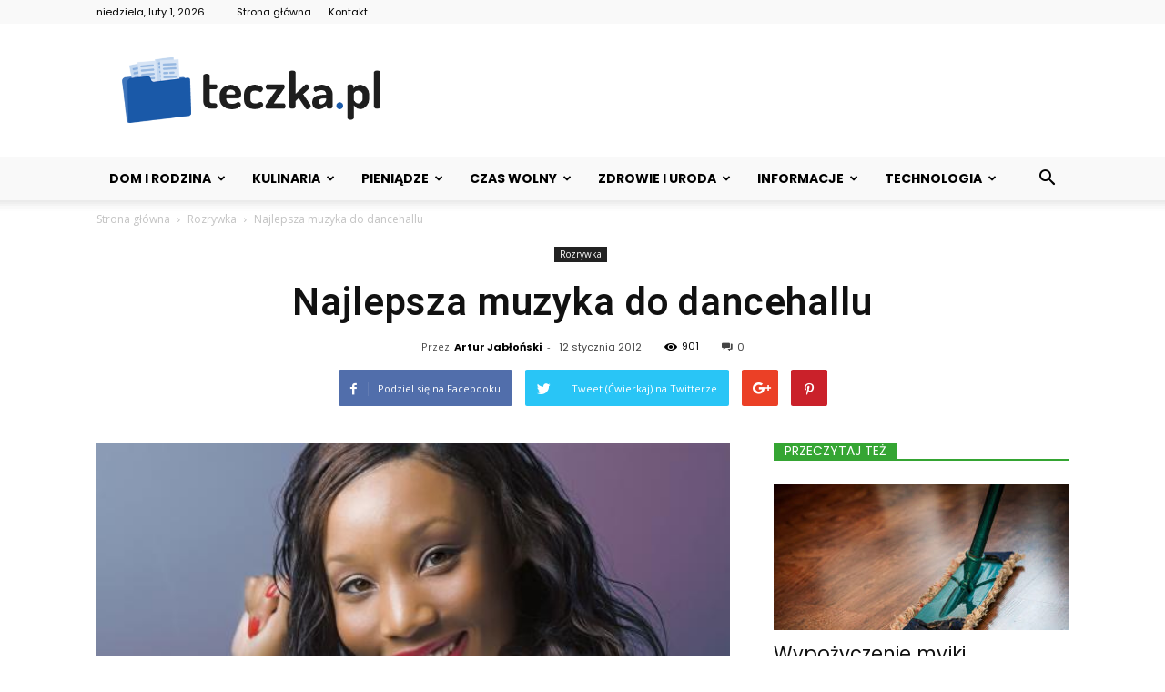

--- FILE ---
content_type: text/html; charset=UTF-8
request_url: https://teczka.pl/rozrywka/najlepsza-muzyka-do-dancehallu/
body_size: 158762
content:
<!doctype html >
<!--[if IE 8]>    <html class="ie8" lang="en"> <![endif]-->
<!--[if IE 9]>    <html class="ie9" lang="en"> <![endif]-->
<!--[if gt IE 8]><!--> <html lang="pl-PL"> <!--<![endif]-->
<head>
    <title>Najlepsza muzyka do dancehallu - Teczka.pl</title>
    <meta charset="UTF-8" />
    <meta name="viewport" content="width=device-width, initial-scale=1.0">
    <link rel="pingback" href="https://teczka.pl/xmlrpc.php" />
    <meta property="og:image" content="https://teczka.pl/wp-content/uploads/2019/11/promo_image-8852.jpg" /><meta name="author" content="Artur Jabłoński">

<!-- This site is optimized with the Yoast SEO plugin v12.5.1 - https://yoast.com/wordpress/plugins/seo/ -->
<meta name="robots" content="max-snippet:-1, max-image-preview:large, max-video-preview:-1"/>
<link rel="canonical" href="https://teczka.pl/rozrywka/najlepsza-muzyka-do-dancehallu/" />
<meta property="og:locale" content="pl_PL" />
<meta property="og:type" content="article" />
<meta property="og:title" content="Najlepsza muzyka do dancehallu - Teczka.pl" />
<meta property="og:description" content="Tym, którzy nie wiedzą, czym jest dancehall, pokrótce wyjaśniam: gatunek ten wywodzi się z Jamajki i jest pochodną reggae, tyle że bardziej energiczną, szybszą. Rytm jest zdecydowanie przyspieszony w porównaniu z dość stabilnym i spokojnym, kojarzonym z tradycyjnym reggae." />
<meta property="og:url" content="https://teczka.pl/rozrywka/najlepsza-muzyka-do-dancehallu/" />
<meta property="og:site_name" content="Teczka.pl" />
<meta property="article:section" content="Rozrywka" />
<meta property="article:published_time" content="2012-01-12T12:46:42+00:00" />
<meta property="og:image" content="https://teczka.pl/wp-content/uploads/2019/11/promo_image-8852.jpg" />
<meta property="og:image:secure_url" content="https://teczka.pl/wp-content/uploads/2019/11/promo_image-8852.jpg" />
<meta property="og:image:width" content="548" />
<meta property="og:image:height" content="365" />
<meta name="twitter:card" content="summary_large_image" />
<meta name="twitter:description" content="Tym, którzy nie wiedzą, czym jest dancehall, pokrótce wyjaśniam: gatunek ten wywodzi się z Jamajki i jest pochodną reggae, tyle że bardziej energiczną, szybszą. Rytm jest zdecydowanie przyspieszony w porównaniu z dość stabilnym i spokojnym, kojarzonym z tradycyjnym reggae." />
<meta name="twitter:title" content="Najlepsza muzyka do dancehallu - Teczka.pl" />
<meta name="twitter:image" content="https://teczka.pl/wp-content/uploads/2019/11/promo_image-8852.jpg" />
<script type='application/ld+json' class='yoast-schema-graph yoast-schema-graph--main'>{"@context":"https://schema.org","@graph":[{"@type":"WebSite","@id":"https://teczka.pl/#website","url":"https://teczka.pl/","name":"Teczka.pl","potentialAction":{"@type":"SearchAction","target":"https://teczka.pl/?s={search_term_string}","query-input":"required name=search_term_string"}},{"@type":"ImageObject","@id":"https://teczka.pl/rozrywka/najlepsza-muzyka-do-dancehallu/#primaryimage","url":"https://teczka.pl/wp-content/uploads/2019/11/promo_image-8852.jpg","width":548,"height":365},{"@type":"WebPage","@id":"https://teczka.pl/rozrywka/najlepsza-muzyka-do-dancehallu/#webpage","url":"https://teczka.pl/rozrywka/najlepsza-muzyka-do-dancehallu/","inLanguage":"pl-PL","name":"Najlepsza muzyka do dancehallu - Teczka.pl","isPartOf":{"@id":"https://teczka.pl/#website"},"primaryImageOfPage":{"@id":"https://teczka.pl/rozrywka/najlepsza-muzyka-do-dancehallu/#primaryimage"},"datePublished":"2012-01-12T12:46:42+00:00","dateModified":"2012-01-12T12:46:42+00:00","author":{"@id":"https://teczka.pl/#/schema/person/ba94588bd1098152ecd2f58343bc8ac3"}},{"@type":["Person"],"@id":"https://teczka.pl/#/schema/person/ba94588bd1098152ecd2f58343bc8ac3","name":"Artur Jab\u0142o\u0144ski","image":{"@type":"ImageObject","@id":"https://teczka.pl/#authorlogo","url":"https://secure.gravatar.com/avatar/b568af1592af9aae9ce1381ff7de6231?s=96&d=mm&r=g","caption":"Artur Jab\u0142o\u0144ski"},"description":"<p><strong><span style=\"text-decoration: underline;\">Artur Jab\u0142o\u0144ski</span> \u2013 dziennikarz, copywriter, krytyk literacki. Wsp\u00f3\u0142pracuje z portalami Onet.pl i kulturalnytorun.pl oraz kilkoma pismami, mi\u0119dzy innymi pisze recenzje dla \u201eTygodnika Powszechnego\u201d i \u201eNowych Ksi\u0105\u017cek\u201d. Absolwent filologii polskiej.</strong></p>\r\n<p>\u00a0</p>\r\n<p><br /><strong>Nasz specjalista pisze o sobie:</strong></p>\r\n<p>Zasadniczo mam dwie pasje: literatur\u0119 i muzyk\u0119. W obu nie uznaj\u0119 \u017cadnych ogranicze\u0144, ci\u0105gle poszukuj\u0119 czego\u015b nowego, nie odrzucam niczego jedynie na zasadzie przynale\u017cno\u015bci gatunkowej. \u00a0Sam koncertuj\u0119, gram na gitarze i \u015bpiewam, przede wszystkim utwory wpisuj\u0105ce si\u0119 w obr\u0119b poezji \u015bpiewanej, aczkolwiek jako s\u0142uchacz r\u00f3wnie cz\u0119sto si\u0119gam po melodie daleko odbiegaj\u0105ce od tego nurtu, np. downtempo czy trip-hop. Kiedy tylko mog\u0119, czytam, a swoim zdaniem o tym, co przeczytam, dziel\u0119 si\u0119 w recenzjach literackich publikowanych w r\u00f3\u017cnych og\u00f3lnopolskich pismach i portalach.</p>\r\n<p>\u00a0</p>","sameAs":[]}]}</script>
<!-- / Yoast SEO plugin. -->

<link rel='dns-prefetch' href='//fonts.googleapis.com' />
<link rel='dns-prefetch' href='//s.w.org' />
<link rel="alternate" type="application/rss+xml" title="Teczka.pl &raquo; Kanał z wpisami" href="https://teczka.pl/feed/" />
<link rel="alternate" type="application/rss+xml" title="Teczka.pl &raquo; Kanał z komentarzami" href="https://teczka.pl/comments/feed/" />
<link rel="alternate" type="application/rss+xml" title="Teczka.pl &raquo; Najlepsza muzyka do dancehallu Kanał z komentarzami" href="https://teczka.pl/rozrywka/najlepsza-muzyka-do-dancehallu/feed/" />
		<script type="text/javascript">
			window._wpemojiSettings = {"baseUrl":"https:\/\/s.w.org\/images\/core\/emoji\/11\/72x72\/","ext":".png","svgUrl":"https:\/\/s.w.org\/images\/core\/emoji\/11\/svg\/","svgExt":".svg","source":{"concatemoji":"https:\/\/teczka.pl\/wp-includes\/js\/wp-emoji-release.min.js?ver=4.9.26"}};
			!function(e,a,t){var n,r,o,i=a.createElement("canvas"),p=i.getContext&&i.getContext("2d");function s(e,t){var a=String.fromCharCode;p.clearRect(0,0,i.width,i.height),p.fillText(a.apply(this,e),0,0);e=i.toDataURL();return p.clearRect(0,0,i.width,i.height),p.fillText(a.apply(this,t),0,0),e===i.toDataURL()}function c(e){var t=a.createElement("script");t.src=e,t.defer=t.type="text/javascript",a.getElementsByTagName("head")[0].appendChild(t)}for(o=Array("flag","emoji"),t.supports={everything:!0,everythingExceptFlag:!0},r=0;r<o.length;r++)t.supports[o[r]]=function(e){if(!p||!p.fillText)return!1;switch(p.textBaseline="top",p.font="600 32px Arial",e){case"flag":return s([55356,56826,55356,56819],[55356,56826,8203,55356,56819])?!1:!s([55356,57332,56128,56423,56128,56418,56128,56421,56128,56430,56128,56423,56128,56447],[55356,57332,8203,56128,56423,8203,56128,56418,8203,56128,56421,8203,56128,56430,8203,56128,56423,8203,56128,56447]);case"emoji":return!s([55358,56760,9792,65039],[55358,56760,8203,9792,65039])}return!1}(o[r]),t.supports.everything=t.supports.everything&&t.supports[o[r]],"flag"!==o[r]&&(t.supports.everythingExceptFlag=t.supports.everythingExceptFlag&&t.supports[o[r]]);t.supports.everythingExceptFlag=t.supports.everythingExceptFlag&&!t.supports.flag,t.DOMReady=!1,t.readyCallback=function(){t.DOMReady=!0},t.supports.everything||(n=function(){t.readyCallback()},a.addEventListener?(a.addEventListener("DOMContentLoaded",n,!1),e.addEventListener("load",n,!1)):(e.attachEvent("onload",n),a.attachEvent("onreadystatechange",function(){"complete"===a.readyState&&t.readyCallback()})),(n=t.source||{}).concatemoji?c(n.concatemoji):n.wpemoji&&n.twemoji&&(c(n.twemoji),c(n.wpemoji)))}(window,document,window._wpemojiSettings);
		</script>
		<style type="text/css">
img.wp-smiley,
img.emoji {
	display: inline !important;
	border: none !important;
	box-shadow: none !important;
	height: 1em !important;
	width: 1em !important;
	margin: 0 .07em !important;
	vertical-align: -0.1em !important;
	background: none !important;
	padding: 0 !important;
}
</style>
<link rel='stylesheet' id='google-fonts-style-css'  href='https://fonts.googleapis.com/css?family=Poppins%3A400%2C100%2C200%2C300%2C500%2C600%2C700%2C800%2C900%7CDroid+Serif%3A400%2C100%2C200%2C300%2C500%2C600%2C700%2C800%2C900%7COpen+Sans%3A300italic%2C400%2C400italic%2C600%2C600italic%2C700%2C100%2C200%2C300%2C500%2C800%2C900%7CRoboto%3A300%2C400%2C400italic%2C500%2C500italic%2C700%2C900%2C100%2C200%2C600%2C800&#038;ver=7.8.1' type='text/css' media='all' />
<!--[if lt IE 9]>
<link rel='stylesheet' id='vc_lte_ie9-css'  href='https://teczka.pl/wp-content/plugins/js_composer/assets/css/vc_lte_ie9.min.css?ver=6.0.5' type='text/css' media='screen' />
<![endif]-->
<link rel='stylesheet' id='js_composer_front-css'  href='https://teczka.pl/wp-content/plugins/js_composer/assets/css/js_composer.min.css?ver=6.0.5' type='text/css' media='all' />
<link rel='stylesheet' id='td-theme-css'  href='https://teczka.pl/wp-content/themes/Newspaper/style.css?ver=7.8.1' type='text/css' media='all' />
<script type='text/javascript' src='https://teczka.pl/wp-includes/js/jquery/jquery.js?ver=1.12.4'></script>
<script type='text/javascript' src='https://teczka.pl/wp-includes/js/jquery/jquery-migrate.min.js?ver=1.4.1'></script>
<link rel='https://api.w.org/' href='https://teczka.pl/wp-json/' />
<link rel="EditURI" type="application/rsd+xml" title="RSD" href="https://teczka.pl/xmlrpc.php?rsd" />
<link rel="wlwmanifest" type="application/wlwmanifest+xml" href="https://teczka.pl/wp-includes/wlwmanifest.xml" /> 
<meta name="generator" content="WordPress 4.9.26" />
<link rel='shortlink' href='https://teczka.pl/?p=10123' />
<link rel="alternate" type="application/json+oembed" href="https://teczka.pl/wp-json/oembed/1.0/embed?url=https%3A%2F%2Fteczka.pl%2Frozrywka%2Fnajlepsza-muzyka-do-dancehallu%2F" />
<link rel="alternate" type="text/xml+oembed" href="https://teczka.pl/wp-json/oembed/1.0/embed?url=https%3A%2F%2Fteczka.pl%2Frozrywka%2Fnajlepsza-muzyka-do-dancehallu%2F&#038;format=xml" />
<!--[if lt IE 9]><script src="https://html5shim.googlecode.com/svn/trunk/html5.js"></script><![endif]-->
    <meta name="generator" content="Powered by WPBakery Page Builder - drag and drop page builder for WordPress."/>

<!-- JS generated by theme -->

<script>
    
    

	    var tdBlocksArray = []; //here we store all the items for the current page

	    //td_block class - each ajax block uses a object of this class for requests
	    function tdBlock() {
		    this.id = '';
		    this.block_type = 1; //block type id (1-234 etc)
		    this.atts = '';
		    this.td_column_number = '';
		    this.td_current_page = 1; //
		    this.post_count = 0; //from wp
		    this.found_posts = 0; //from wp
		    this.max_num_pages = 0; //from wp
		    this.td_filter_value = ''; //current live filter value
		    this.is_ajax_running = false;
		    this.td_user_action = ''; // load more or infinite loader (used by the animation)
		    this.header_color = '';
		    this.ajax_pagination_infinite_stop = ''; //show load more at page x
	    }


        // td_js_generator - mini detector
        (function(){
            var htmlTag = document.getElementsByTagName("html")[0];

            if ( navigator.userAgent.indexOf("MSIE 10.0") > -1 ) {
                htmlTag.className += ' ie10';
            }

            if ( !!navigator.userAgent.match(/Trident.*rv\:11\./) ) {
                htmlTag.className += ' ie11';
            }

            if ( /(iPad|iPhone|iPod)/g.test(navigator.userAgent) ) {
                htmlTag.className += ' td-md-is-ios';
            }

            var user_agent = navigator.userAgent.toLowerCase();
            if ( user_agent.indexOf("android") > -1 ) {
                htmlTag.className += ' td-md-is-android';
            }

            if ( -1 !== navigator.userAgent.indexOf('Mac OS X')  ) {
                htmlTag.className += ' td-md-is-os-x';
            }

            if ( /chrom(e|ium)/.test(navigator.userAgent.toLowerCase()) ) {
               htmlTag.className += ' td-md-is-chrome';
            }

            if ( -1 !== navigator.userAgent.indexOf('Firefox') ) {
                htmlTag.className += ' td-md-is-firefox';
            }

            if ( -1 !== navigator.userAgent.indexOf('Safari') && -1 === navigator.userAgent.indexOf('Chrome') ) {
                htmlTag.className += ' td-md-is-safari';
            }

            if( -1 !== navigator.userAgent.indexOf('IEMobile') ){
                htmlTag.className += ' td-md-is-iemobile';
            }

        })();




        var tdLocalCache = {};

        ( function () {
            "use strict";

            tdLocalCache = {
                data: {},
                remove: function (resource_id) {
                    delete tdLocalCache.data[resource_id];
                },
                exist: function (resource_id) {
                    return tdLocalCache.data.hasOwnProperty(resource_id) && tdLocalCache.data[resource_id] !== null;
                },
                get: function (resource_id) {
                    return tdLocalCache.data[resource_id];
                },
                set: function (resource_id, cachedData) {
                    tdLocalCache.remove(resource_id);
                    tdLocalCache.data[resource_id] = cachedData;
                }
            };
        })();

    
    
var td_viewport_interval_list=[{"limitBottom":767,"sidebarWidth":228},{"limitBottom":1018,"sidebarWidth":300},{"limitBottom":1140,"sidebarWidth":324}];
var td_animation_stack_effect="type0";
var tds_animation_stack=true;
var td_animation_stack_specific_selectors=".entry-thumb, img";
var td_animation_stack_general_selectors=".td-animation-stack img, .td-animation-stack .entry-thumb, .post img";
var td_ajax_url="https:\/\/teczka.pl\/wp-admin\/admin-ajax.php?td_theme_name=Newspaper&v=7.8.1";
var td_get_template_directory_uri="https:\/\/teczka.pl\/wp-content\/themes\/Newspaper";
var tds_snap_menu="";
var tds_logo_on_sticky="";
var tds_header_style="";
var td_please_wait="Prosz\u0119 czeka\u0107 ...";
var td_email_user_pass_incorrect="U\u017cytkownik lub has\u0142o niepoprawne!";
var td_email_user_incorrect="E-mail lub nazwa u\u017cytkownika jest niepoprawna!";
var td_email_incorrect="E-mail niepoprawny!";
var tds_more_articles_on_post_enable="";
var tds_more_articles_on_post_time_to_wait="";
var tds_more_articles_on_post_pages_distance_from_top=0;
var tds_theme_color_site_wide="#35a533";
var tds_smart_sidebar="enabled";
var tdThemeName="Newspaper";
var td_magnific_popup_translation_tPrev="Poprzedni (Strza\u0142ka w lewo)";
var td_magnific_popup_translation_tNext="Nast\u0119pny (Strza\u0142ka w prawo)";
var td_magnific_popup_translation_tCounter="%curr% z %total%";
var td_magnific_popup_translation_ajax_tError="Zawarto\u015b\u0107 z %url% nie mo\u017ce by\u0107 za\u0142adowana.";
var td_magnific_popup_translation_image_tError="Obraz #%curr% nie mo\u017ce by\u0107 za\u0142adowany.";
var td_ad_background_click_link="";
var td_ad_background_click_target="";
</script>


<!-- Header style compiled by theme -->

<style>
    
.td-header-wrap .black-menu .sf-menu > .current-menu-item > a,
    .td-header-wrap .black-menu .sf-menu > .current-menu-ancestor > a,
    .td-header-wrap .black-menu .sf-menu > .current-category-ancestor > a,
    .td-header-wrap .black-menu .sf-menu > li > a:hover,
    .td-header-wrap .black-menu .sf-menu > .sfHover > a,
    .td-header-style-12 .td-header-menu-wrap-full,
    .sf-menu > .current-menu-item > a:after,
    .sf-menu > .current-menu-ancestor > a:after,
    .sf-menu > .current-category-ancestor > a:after,
    .sf-menu > li:hover > a:after,
    .sf-menu > .sfHover > a:after,
    .td-header-style-12 .td-affix,
    .header-search-wrap .td-drop-down-search:after,
    .header-search-wrap .td-drop-down-search .btn:hover,
    input[type=submit]:hover,
    .td-read-more a,
    .td-post-category:hover,
    .td-grid-style-1.td-hover-1 .td-big-grid-post:hover .td-post-category,
    .td-grid-style-5.td-hover-1 .td-big-grid-post:hover .td-post-category,
    .td_top_authors .td-active .td-author-post-count,
    .td_top_authors .td-active .td-author-comments-count,
    .td_top_authors .td_mod_wrap:hover .td-author-post-count,
    .td_top_authors .td_mod_wrap:hover .td-author-comments-count,
    .td-404-sub-sub-title a:hover,
    .td-search-form-widget .wpb_button:hover,
    .td-rating-bar-wrap div,
    .td_category_template_3 .td-current-sub-category,
    .dropcap,
    .td_wrapper_video_playlist .td_video_controls_playlist_wrapper,
    .wpb_default,
    .wpb_default:hover,
    .td-left-smart-list:hover,
    .td-right-smart-list:hover,
    .woocommerce-checkout .woocommerce input.button:hover,
    .woocommerce-page .woocommerce a.button:hover,
    .woocommerce-account div.woocommerce .button:hover,
    #bbpress-forums button:hover,
    .bbp_widget_login .button:hover,
    .td-footer-wrapper .td-post-category,
    .td-footer-wrapper .widget_product_search input[type="submit"]:hover,
    .woocommerce .product a.button:hover,
    .woocommerce .product #respond input#submit:hover,
    .woocommerce .checkout input#place_order:hover,
    .woocommerce .woocommerce.widget .button:hover,
    .single-product .product .summary .cart .button:hover,
    .woocommerce-cart .woocommerce table.cart .button:hover,
    .woocommerce-cart .woocommerce .shipping-calculator-form .button:hover,
    .td-next-prev-wrap a:hover,
    .td-load-more-wrap a:hover,
    .td-post-small-box a:hover,
    .page-nav .current,
    .page-nav:first-child > div,
    .td_category_template_8 .td-category-header .td-category a.td-current-sub-category,
    .td_category_template_4 .td-category-siblings .td-category a:hover,
    #bbpress-forums .bbp-pagination .current,
    #bbpress-forums #bbp-single-user-details #bbp-user-navigation li.current a,
    .td-theme-slider:hover .slide-meta-cat a,
    a.vc_btn-black:hover,
    .td-trending-now-wrapper:hover .td-trending-now-title,
    .td-scroll-up,
    .td-smart-list-button:hover,
    .td-weather-information:before,
    .td-weather-week:before,
    .td_block_exchange .td-exchange-header:before,
    .td_block_big_grid_9.td-grid-style-1 .td-post-category,
    .td_block_big_grid_9.td-grid-style-5 .td-post-category,
    .td-grid-style-6.td-hover-1 .td-module-thumb:after,
    .td-pulldown-syle-2 .td-subcat-dropdown ul:after,
    .td_block_template_9 .td-block-title:after,
    .td_block_template_15 .td-block-title:before {
        background-color: #35a533;
    }

    .global-block-template-4 .td-related-title .td-cur-simple-item:before {
        border-color: #35a533 transparent transparent transparent !important;
    }

    .woocommerce .woocommerce-message .button:hover,
    .woocommerce .woocommerce-error .button:hover,
    .woocommerce .woocommerce-info .button:hover,
    .global-block-template-4 .td-related-title .td-cur-simple-item,
    .global-block-template-3 .td-related-title .td-cur-simple-item,
    .global-block-template-9 .td-related-title:after {
        background-color: #35a533 !important;
    }

    .woocommerce .product .onsale,
    .woocommerce.widget .ui-slider .ui-slider-handle {
        background: none #35a533;
    }

    .woocommerce.widget.widget_layered_nav_filters ul li a {
        background: none repeat scroll 0 0 #35a533 !important;
    }

    a,
    cite a:hover,
    .td_mega_menu_sub_cats .cur-sub-cat,
    .td-mega-span h3 a:hover,
    .td_mod_mega_menu:hover .entry-title a,
    .header-search-wrap .result-msg a:hover,
    .top-header-menu li a:hover,
    .top-header-menu .current-menu-item > a,
    .top-header-menu .current-menu-ancestor > a,
    .top-header-menu .current-category-ancestor > a,
    .td-social-icon-wrap > a:hover,
    .td-header-sp-top-widget .td-social-icon-wrap a:hover,
    .td-page-content blockquote p,
    .td-post-content blockquote p,
    .mce-content-body blockquote p,
    .comment-content blockquote p,
    .wpb_text_column blockquote p,
    .td_block_text_with_title blockquote p,
    .td_module_wrap:hover .entry-title a,
    .td-subcat-filter .td-subcat-list a:hover,
    .td-subcat-filter .td-subcat-dropdown a:hover,
    .td_quote_on_blocks,
    .dropcap2,
    .dropcap3,
    .td_top_authors .td-active .td-authors-name a,
    .td_top_authors .td_mod_wrap:hover .td-authors-name a,
    .td-post-next-prev-content a:hover,
    .author-box-wrap .td-author-social a:hover,
    .td-author-name a:hover,
    .td-author-url a:hover,
    .td_mod_related_posts:hover h3 > a,
    .td-post-template-11 .td-related-title .td-related-left:hover,
    .td-post-template-11 .td-related-title .td-related-right:hover,
    .td-post-template-11 .td-related-title .td-cur-simple-item,
    .td-post-template-11 .td_block_related_posts .td-next-prev-wrap a:hover,
    .comment-reply-link:hover,
    .logged-in-as a:hover,
    #cancel-comment-reply-link:hover,
    .td-search-query,
    .td-category-header .td-pulldown-category-filter-link:hover,
    .td-category-siblings .td-subcat-dropdown a:hover,
    .td-category-siblings .td-subcat-dropdown a.td-current-sub-category,
    .widget a:hover,
    .archive .widget_archive .current,
    .archive .widget_archive .current a,
    .widget_calendar tfoot a:hover,
    .woocommerce a.added_to_cart:hover,
    #bbpress-forums li.bbp-header .bbp-reply-content span a:hover,
    #bbpress-forums .bbp-forum-freshness a:hover,
    #bbpress-forums .bbp-topic-freshness a:hover,
    #bbpress-forums .bbp-forums-list li a:hover,
    #bbpress-forums .bbp-forum-title:hover,
    #bbpress-forums .bbp-topic-permalink:hover,
    #bbpress-forums .bbp-topic-started-by a:hover,
    #bbpress-forums .bbp-topic-started-in a:hover,
    #bbpress-forums .bbp-body .super-sticky li.bbp-topic-title .bbp-topic-permalink,
    #bbpress-forums .bbp-body .sticky li.bbp-topic-title .bbp-topic-permalink,
    .widget_display_replies .bbp-author-name,
    .widget_display_topics .bbp-author-name,
    .footer-text-wrap .footer-email-wrap a,
    .td-subfooter-menu li a:hover,
    .footer-social-wrap a:hover,
    a.vc_btn-black:hover,
    .td-smart-list-dropdown-wrap .td-smart-list-button:hover,
    .td_module_17 .td-read-more a:hover,
    .td_module_18 .td-read-more a:hover,
    .td_module_19 .td-post-author-name a:hover,
    .td-instagram-user a,
    .td-pulldown-syle-2 .td-subcat-dropdown:hover .td-subcat-more span,
    .td-pulldown-syle-2 .td-subcat-dropdown:hover .td-subcat-more i,
    .td-pulldown-syle-3 .td-subcat-dropdown:hover .td-subcat-more span,
    .td-pulldown-syle-3 .td-subcat-dropdown:hover .td-subcat-more i,
    .td-block-title-wrap .td-wrapper-pulldown-filter .td-pulldown-filter-display-option:hover,
    .td-block-title-wrap .td-wrapper-pulldown-filter .td-pulldown-filter-display-option:hover i,
    .td-block-title-wrap .td-wrapper-pulldown-filter .td-pulldown-filter-link:hover,
    .td-block-title-wrap .td-wrapper-pulldown-filter .td-pulldown-filter-item .td-cur-simple-item,
    .global-block-template-2 .td-related-title .td-cur-simple-item,
    .global-block-template-5 .td-related-title .td-cur-simple-item,
    .global-block-template-6 .td-related-title .td-cur-simple-item,
    .global-block-template-7 .td-related-title .td-cur-simple-item,
    .global-block-template-8 .td-related-title .td-cur-simple-item,
    .global-block-template-9 .td-related-title .td-cur-simple-item,
    .global-block-template-10 .td-related-title .td-cur-simple-item,
    .global-block-template-11 .td-related-title .td-cur-simple-item,
    .global-block-template-12 .td-related-title .td-cur-simple-item,
    .global-block-template-13 .td-related-title .td-cur-simple-item,
    .global-block-template-14 .td-related-title .td-cur-simple-item,
    .global-block-template-15 .td-related-title .td-cur-simple-item,
    .global-block-template-16 .td-related-title .td-cur-simple-item,
    .global-block-template-17 .td-related-title .td-cur-simple-item,
    .td-theme-wrap .sf-menu ul .td-menu-item > a:hover,
    .td-theme-wrap .sf-menu ul .sfHover > a,
    .td-theme-wrap .sf-menu ul .current-menu-ancestor > a,
    .td-theme-wrap .sf-menu ul .current-category-ancestor > a,
    .td-theme-wrap .sf-menu ul .current-menu-item > a {
        color: #35a533;
    }

    a.vc_btn-black.vc_btn_square_outlined:hover,
    a.vc_btn-black.vc_btn_outlined:hover,
    .td-mega-menu-page .wpb_content_element ul li a:hover,
     .td-theme-wrap .td-aj-search-results .td_module_wrap:hover .entry-title a,
    .td-theme-wrap .header-search-wrap .result-msg a:hover {
        color: #35a533 !important;
    }

    .td-next-prev-wrap a:hover,
    .td-load-more-wrap a:hover,
    .td-post-small-box a:hover,
    .page-nav .current,
    .page-nav:first-child > div,
    .td_category_template_8 .td-category-header .td-category a.td-current-sub-category,
    .td_category_template_4 .td-category-siblings .td-category a:hover,
    #bbpress-forums .bbp-pagination .current,
    .post .td_quote_box,
    .page .td_quote_box,
    a.vc_btn-black:hover,
    .td_block_template_5 .td-block-title > * {
        border-color: #35a533;
    }

    .td_wrapper_video_playlist .td_video_currently_playing:after {
        border-color: #35a533 !important;
    }

    .header-search-wrap .td-drop-down-search:before {
        border-color: transparent transparent #35a533 transparent;
    }

    .block-title > span,
    .block-title > a,
    .block-title > label,
    .widgettitle,
    .widgettitle:after,
    .td-trending-now-title,
    .td-trending-now-wrapper:hover .td-trending-now-title,
    .wpb_tabs li.ui-tabs-active a,
    .wpb_tabs li:hover a,
    .vc_tta-container .vc_tta-color-grey.vc_tta-tabs-position-top.vc_tta-style-classic .vc_tta-tabs-container .vc_tta-tab.vc_active > a,
    .vc_tta-container .vc_tta-color-grey.vc_tta-tabs-position-top.vc_tta-style-classic .vc_tta-tabs-container .vc_tta-tab:hover > a,
    .td_block_template_1 .td-related-title .td-cur-simple-item,
    .woocommerce .product .products h2,
    .td-subcat-filter .td-subcat-dropdown:hover .td-subcat-more {
    	background-color: #35a533;
    }

    .woocommerce div.product .woocommerce-tabs ul.tabs li.active {
    	background-color: #35a533 !important;
    }

    .block-title,
    .td_block_template_1 .td-related-title,
    .wpb_tabs .wpb_tabs_nav,
    .vc_tta-container .vc_tta-color-grey.vc_tta-tabs-position-top.vc_tta-style-classic .vc_tta-tabs-container,
    .woocommerce div.product .woocommerce-tabs ul.tabs:before {
        border-color: #35a533;
    }
    .td_block_wrap .td-subcat-item a.td-cur-simple-item {
	    color: #35a533;
	}


    
    .td-grid-style-4 .entry-title
    {
        background-color: rgba(53, 165, 51, 0.7);
    }

    
    .td-header-wrap .td-header-top-menu-full,
    .td-header-wrap .top-header-menu .sub-menu {
        background-color: #f9f9f9;
    }
    .td-header-style-8 .td-header-top-menu-full {
        background-color: transparent;
    }
    .td-header-style-8 .td-header-top-menu-full .td-header-top-menu {
        background-color: #f9f9f9;
        padding-left: 15px;
        padding-right: 15px;
    }

    .td-header-wrap .td-header-top-menu-full .td-header-top-menu,
    .td-header-wrap .td-header-top-menu-full {
        border-bottom: none;
    }


    
    .td-header-top-menu,
    .td-header-top-menu a,
    .td-header-wrap .td-header-top-menu-full .td-header-top-menu,
    .td-header-wrap .td-header-top-menu-full a,
    .td-header-style-8 .td-header-top-menu,
    .td-header-style-8 .td-header-top-menu a {
        color: #000000;
    }

    
    .top-header-menu .current-menu-item > a,
    .top-header-menu .current-menu-ancestor > a,
    .top-header-menu .current-category-ancestor > a,
    .top-header-menu li a:hover {
        color: #35a533;
    }

    
    .td-header-wrap .td-header-sp-top-widget .td-icon-font {
        color: #000000;
    }

    
    .td-header-wrap .td-header-sp-top-widget i.td-icon-font:hover {
        color: #35a533;
    }


    
    .td-header-wrap .td-header-menu-wrap-full,
    .sf-menu > .current-menu-ancestor > a,
    .sf-menu > .current-category-ancestor > a,
    .td-header-menu-wrap.td-affix,
    .td-header-style-3 .td-header-main-menu,
    .td-header-style-3 .td-affix .td-header-main-menu,
    .td-header-style-4 .td-header-main-menu,
    .td-header-style-4 .td-affix .td-header-main-menu,
    .td-header-style-8 .td-header-menu-wrap.td-affix,
    .td-header-style-8 .td-header-top-menu-full {
		background-color: #f9f9f9;
    }


    .td-boxed-layout .td-header-style-3 .td-header-menu-wrap,
    .td-boxed-layout .td-header-style-4 .td-header-menu-wrap,
    .td-header-style-3 .td_stretch_content .td-header-menu-wrap,
    .td-header-style-4 .td_stretch_content .td-header-menu-wrap {
    	background-color: #f9f9f9 !important;
    }


    @media (min-width: 1019px) {
        .td-header-style-1 .td-header-sp-recs,
        .td-header-style-1 .td-header-sp-logo {
            margin-bottom: 28px;
        }
    }

    @media (min-width: 768px) and (max-width: 1018px) {
        .td-header-style-1 .td-header-sp-recs,
        .td-header-style-1 .td-header-sp-logo {
            margin-bottom: 14px;
        }
    }

    .td-header-style-7 .td-header-top-menu {
        border-bottom: none;
    }


    
    .td-theme-wrap .td-mega-span h3 a {
        color: #111111;
    }
    
    .td-theme-wrap .header-search-wrap .td-drop-down-search .btn {
        background-color: #c4364e;
    }
    
    .td-theme-wrap .header-search-wrap .td-drop-down-search .btn:hover {
        background-color: #ed6178;
    }
    .td-theme-wrap .td-aj-search-results .td_module_wrap:hover .entry-title a,
    .td-theme-wrap .header-search-wrap .result-msg a:hover {
        color: #ed6178 !important;
    }

    
    .td-menu-background:before,
    .td-search-background:before {
        background: rgba(245,176,0,0.85);
        background: -moz-linear-gradient(top, rgba(245,176,0,0.85) 0%, rgba(0,33,53,0.93) 100%);
        background: -webkit-gradient(left top, left bottom, color-stop(0%, rgba(245,176,0,0.85)), color-stop(100%, rgba(0,33,53,0.93)));
        background: -webkit-linear-gradient(top, rgba(245,176,0,0.85) 0%, rgba(0,33,53,0.93) 100%);
        background: -o-linear-gradient(top, rgba(245,176,0,0.85) 0%, @mobileu_gradient_two_mob 100%);
        background: -ms-linear-gradient(top, rgba(245,176,0,0.85) 0%, rgba(0,33,53,0.93) 100%);
        background: linear-gradient(to bottom, rgba(245,176,0,0.85) 0%, rgba(0,33,53,0.93) 100%);
        filter: progid:DXImageTransform.Microsoft.gradient( startColorstr='rgba(245,176,0,0.85)', endColorstr='rgba(0,33,53,0.93)', GradientType=0 );
    }

    
    .td-mobile-content .current-menu-item > a,
    .td-mobile-content .current-menu-ancestor > a,
    .td-mobile-content .current-category-ancestor > a,
    #td-mobile-nav .td-menu-login-section a:hover,
    #td-mobile-nav .td-register-section a:hover,
    #td-mobile-nav .td-menu-socials-wrap a:hover i,
    .td-search-close a:hover i {
        color: #000000;
    }

    
    .white-popup-block:after {
        background: rgba(0,0,0,0.5);
        background: -moz-linear-gradient(45deg, rgba(0,0,0,0.5) 0%, rgba(0,0,0,0.7) 100%);
        background: -webkit-gradient(left bottom, right top, color-stop(0%, rgba(0,0,0,0.5)), color-stop(100%, rgba(0,0,0,0.7)));
        background: -webkit-linear-gradient(45deg, rgba(0,0,0,0.5) 0%, rgba(0,0,0,0.7) 100%);
        background: -o-linear-gradient(45deg, rgba(0,0,0,0.5) 0%, rgba(0,0,0,0.7) 100%);
        background: -ms-linear-gradient(45deg, rgba(0,0,0,0.5) 0%, rgba(0,0,0,0.7) 100%);
        background: linear-gradient(45deg, rgba(0,0,0,0.5) 0%, rgba(0,0,0,0.7) 100%);
        filter: progid:DXImageTransform.Microsoft.gradient( startColorstr='rgba(0,0,0,0.5)', endColorstr='rgba(0,0,0,0.7)', GradientType=0 );
    }


    
    .td-footer-wrapper,
    .td-footer-wrapper .td_block_template_7 .td-block-title > *,
    .td-footer-wrapper .td_block_template_17 .td-block-title,
    .td-footer-wrapper .td-block-title-wrap .td-wrapper-pulldown-filter {
        background-color: #f9f9f9;
    }

    
    .td-footer-wrapper,
    .td-footer-wrapper a,
    .td-footer-wrapper .block-title a,
    .td-footer-wrapper .block-title span,
    .td-footer-wrapper .block-title label,
    .td-footer-wrapper .td-excerpt,
    .td-footer-wrapper .td-post-author-name span,
    .td-footer-wrapper .td-post-date,
    .td-footer-wrapper .td-social-style3 .td_social_type a,
    .td-footer-wrapper .td-social-style3,
    .td-footer-wrapper .td-social-style4 .td_social_type a,
    .td-footer-wrapper .td-social-style4,
    .td-footer-wrapper .td-social-style9,
    .td-footer-wrapper .td-social-style10,
    .td-footer-wrapper .td-social-style2 .td_social_type a,
    .td-footer-wrapper .td-social-style8 .td_social_type a,
    .td-footer-wrapper .td-social-style2 .td_social_type,
    .td-footer-wrapper .td-social-style8 .td_social_type,
    .td-footer-template-13 .td-social-name,
    .td-footer-wrapper .td_block_template_7 .td-block-title > * {
        color: #000000;
    }

    .td-footer-wrapper .widget_calendar th,
    .td-footer-wrapper .widget_calendar td,
    .td-footer-wrapper .td-social-style2 .td_social_type .td-social-box,
    .td-footer-wrapper .td-social-style8 .td_social_type .td-social-box,
    .td-social-style-2 .td-icon-font:after {
        border-color: #000000;
    }

    .td-footer-wrapper .td-module-comments a,
    .td-footer-wrapper .td-post-category,
    .td-footer-wrapper .td-slide-meta .td-post-author-name span,
    .td-footer-wrapper .td-slide-meta .td-post-date {
        color: #fff;
    }

    
    .td-footer-bottom-full .td-container::before {
        background-color: rgba(0, 0, 0, 0.1);
    }

    
	.td-footer-wrapper .block-title > span,
    .td-footer-wrapper .block-title > a,
    .td-footer-wrapper .widgettitle,
    .td-theme-wrap .td-footer-wrapper .td-container .td-block-title > *,
    .td-theme-wrap .td-footer-wrapper .td_block_template_6 .td-block-title:before {
    	color: #000000;
    }

    
    .td-footer-wrapper .footer-social-wrap .td-icon-font {
        color: #000000;
    }

    
    .td-sub-footer-container {
        background-color: #e3bd27;
    }

    
    .td-sub-footer-container,
    .td-subfooter-menu li a {
        color: #ffffff;
    }

    
    .td-subfooter-menu li a:hover {
        color: #000000;
    }


    
    .td-menu-background,
    .td-search-background {
        background-image: url('https://teczka.pl/wp-content/uploads/2019/11/18.jpg');
    }

    
    .top-header-menu > li > a,
    .td-weather-top-widget .td-weather-now .td-big-degrees,
    .td-weather-top-widget .td-weather-header .td-weather-city,
    .td-header-sp-top-menu .td_data_time {
        font-family:Poppins;
	line-height:26px;
	font-weight:normal;
	
    }
    
    .top-header-menu .menu-item-has-children li a {
    	font-family:Poppins;
	
    }
    
    ul.sf-menu > .td-menu-item > a {
        font-family:Poppins;
	
    }
    
    .sf-menu ul .td-menu-item a {
        font-family:Poppins;
	
    }
	
    .td_mod_mega_menu .item-details a {
        font-family:Poppins;
	
    }
    
    .td_mega_menu_sub_cats .block-mega-child-cats a {
        font-family:Poppins;
	
    }
    
    .block-title > span,
    .block-title > a,
    .widgettitle,
    .td-trending-now-title,
    .wpb_tabs li a,
    .vc_tta-container .vc_tta-color-grey.vc_tta-tabs-position-top.vc_tta-style-classic .vc_tta-tabs-container .vc_tta-tab > a,
    .td-theme-wrap .td-related-title a,
    .woocommerce div.product .woocommerce-tabs ul.tabs li a,
    .woocommerce .product .products h2,
    .td-theme-wrap .td-block-title {
        font-family:Poppins;
	line-height:18px;
	text-transform:uppercase;
	
    }
    
    .td-theme-wrap .td-subcat-filter,
    .td-theme-wrap .td-subcat-filter .td-subcat-dropdown,
    .td-theme-wrap .td-block-title-wrap .td-wrapper-pulldown-filter .td-pulldown-filter-display-option,
    .td-theme-wrap .td-pulldown-category {
        line-height: 18px;
    }
    .td_block_template_1 .block-title > * {
        padding-bottom: 0;
        padding-top: 0;
    }
    
    .td-post-author-name a {
        font-family:Poppins;
	
    }
    
    .td-post-date .entry-date {
        font-family:Poppins;
	
    }
    
    .td-module-comments a,
    .td-post-views span,
    .td-post-comments a {
        font-family:Poppins;
	
    }
    
    .td-big-grid-meta .td-post-category,
    .td_module_wrap .td-post-category,
    .td-module-image .td-post-category {
        font-family:Poppins;
	font-weight:normal;
	
    }
    
    .td-subcat-filter .td-subcat-dropdown a,
    .td-subcat-filter .td-subcat-list a,
    .td-subcat-filter .td-subcat-dropdown span {
        font-family:Poppins;
	
    }
    
    .td-excerpt {
        font-family:"Droid Serif";
	
    }


	
	.td_module_wrap .td-module-title {
		font-family:Poppins;
	
	}
     
	.td_block_trending_now .entry-title a,
	.td-theme-slider .td-module-title a,
    .td-big-grid-post .entry-title {
		font-family:Poppins;
	
	}
    
    .td-post-content p,
    .td-post-content {
        font-family:Poppins;
	
    }
    
    .td-post-content h3 {
        font-weight:bold;
	
    }
    
	.footer-text-wrap {
		font-family:"Droid Serif";
	
	}
	
	.td-sub-footer-copy {
		font-family:Poppins;
	line-height:24px;
	
	}
	
	.td-sub-footer-menu ul li a {
		font-family:Poppins;
	
	}




	
    body, p {
    	font-family:"Droid Serif";
	font-size:16px;
	line-height:24px;
	
    }




    
    .top-header-menu > li,
    .td-header-sp-top-menu,
    #td-outer-wrap .td-header-sp-top-widget {
        line-height: 26px;
    }
</style>

<script data-ad-client="ca-pub-3624369775460466" async src="https://pagead2.googlesyndication.com/pagead/js/adsbygoogle.js"></script>
<script async custom-element="amp-auto-ads"
        src="https://cdn.ampproject.org/v0/amp-auto-ads-0.1.js">
</script>
<script async custom-element="amp-ad" src="https://cdn.ampproject.org/v0/amp-ad-0.1.js"></script>
<!-- Global site tag (gtag.js) - Google Analytics -->
<script async src="https://www.googletagmanager.com/gtag/js?id=UA-3373875-111"></script>
<script>
  window.dataLayer = window.dataLayer || [];
  function gtag(){dataLayer.push(arguments);}
  gtag('js', new Date());

  gtag('config', 'UA-3373875-111');
</script><noscript><style> .wpb_animate_when_almost_visible { opacity: 1; }</style></noscript></head>

<body class="post-template-default single single-post postid-10123 single-format-standard najlepsza-muzyka-do-dancehallu global-block-template-1 td-life-news single_template_13 wpb-js-composer js-comp-ver-6.0.5 vc_responsive td-animation-stack-type0 td-full-layout" itemscope="itemscope" itemtype="https://schema.org/WebPage">

        <div class="td-scroll-up"><i class="td-icon-menu-up"></i></div>
    
    <div class="td-menu-background"></div>
<div id="td-mobile-nav">
    <div class="td-mobile-container">
        <!-- mobile menu top section -->
        <div class="td-menu-socials-wrap">
            <!-- socials -->
            <div class="td-menu-socials">
                
        <span class="td-social-icon-wrap">
            <a target="_blank" href="https://www.facebook.com/Teczkapl-103926961083243/" title="Facebook">
                <i class="td-icon-font td-icon-facebook"></i>
            </a>
        </span>            </div>
            <!-- close button -->
            <div class="td-mobile-close">
                <a href="#"><i class="td-icon-close-mobile"></i></a>
            </div>
        </div>

        <!-- login section -->
        
        <!-- menu section -->
        <div class="td-mobile-content">
            <div class="menu-menu-container"><ul id="menu-menu" class="td-mobile-main-menu"><li id="menu-item-1249115" class="menu-item menu-item-type-custom menu-item-object-custom menu-item-has-children menu-item-first menu-item-1249115"><a href="#">DOM I RODZINA<i class="td-icon-menu-right td-element-after"></i></a>
<ul class="sub-menu">
	<li id="menu-item-1249116" class="menu-item menu-item-type-taxonomy menu-item-object-category menu-item-1249116"><a href="https://teczka.pl/prowadzenie-domu/">Prowadzenie domu</a></li>
	<li id="menu-item-1249122" class="menu-item menu-item-type-taxonomy menu-item-object-category menu-item-1249122"><a href="https://teczka.pl/rosliny/">Rośliny</a></li>
	<li id="menu-item-1249103" class="menu-item menu-item-type-taxonomy menu-item-object-category menu-item-1249103"><a href="https://teczka.pl/ogrod/">Ogród</a></li>
	<li id="menu-item-1249138" class="menu-item menu-item-type-taxonomy menu-item-object-category menu-item-1249138"><a href="https://teczka.pl/zwierzeta/">Zwierzęta</a></li>
	<li id="menu-item-1249068" class="menu-item menu-item-type-taxonomy menu-item-object-category menu-item-1249068"><a href="https://teczka.pl/budowa-domu/">Budowa domu</a></li>
	<li id="menu-item-1249134" class="menu-item menu-item-type-taxonomy menu-item-object-category menu-item-1249134"><a href="https://teczka.pl/wnetrza/">Wnętrza</a></li>
	<li id="menu-item-1249097" class="menu-item menu-item-type-taxonomy menu-item-object-category menu-item-1249097"><a href="https://teczka.pl/milosc/">Miłość</a></li>
	<li id="menu-item-1249128" class="menu-item menu-item-type-taxonomy menu-item-object-category menu-item-1249128"><a href="https://teczka.pl/slub/">Ślub</a></li>
	<li id="menu-item-1249071" class="menu-item menu-item-type-taxonomy menu-item-object-category menu-item-1249071"><a href="https://teczka.pl/ciaza/">Ciąża</a></li>
	<li id="menu-item-1249075" class="menu-item menu-item-type-taxonomy menu-item-object-category menu-item-1249075"><a href="https://teczka.pl/dziecko/">Dziecko</a></li>
	<li id="menu-item-1250162" class="menu-item menu-item-type-taxonomy menu-item-object-category menu-item-1250162"><a href="https://teczka.pl/zabawki/">Zabawki</a></li>
	<li id="menu-item-1249121" class="menu-item menu-item-type-taxonomy menu-item-object-category menu-item-1249121"><a href="https://teczka.pl/rodzina/">Rodzina</a></li>
	<li id="menu-item-1249120" class="menu-item menu-item-type-taxonomy menu-item-object-category menu-item-1249120"><a href="https://teczka.pl/remont-i-naprawy/">Remont i naprawy</a></li>
</ul>
</li>
<li id="menu-item-1249139" class="menu-item menu-item-type-custom menu-item-object-custom menu-item-has-children menu-item-1249139"><a href="#">KULINARIA<i class="td-icon-menu-right td-element-after"></i></a>
<ul class="sub-menu">
	<li id="menu-item-1249118" class="menu-item menu-item-type-taxonomy menu-item-object-category menu-item-1249118"><a href="https://teczka.pl/kulinaria/">Przyprawy</a></li>
	<li id="menu-item-1249070" class="menu-item menu-item-type-taxonomy menu-item-object-category menu-item-1249070"><a href="https://teczka.pl/ciasta-i-desery/">Ciasta i desery</a></li>
	<li id="menu-item-1249065" class="menu-item menu-item-type-taxonomy menu-item-object-category menu-item-1249065"><a href="https://teczka.pl/alkohole/">Alkohole</a></li>
	<li id="menu-item-1249074" class="menu-item menu-item-type-taxonomy menu-item-object-category menu-item-1249074"><a href="https://teczka.pl/drinki/">Drinki</a></li>
	<li id="menu-item-1249137" class="menu-item menu-item-type-taxonomy menu-item-object-category menu-item-1249137"><a href="https://teczka.pl/zupy/">Zupy</a></li>
	<li id="menu-item-1249109" class="menu-item menu-item-type-taxonomy menu-item-object-category menu-item-1249109"><a href="https://teczka.pl/potrawy/">Potrawy</a></li>
	<li id="menu-item-1249125" class="menu-item menu-item-type-taxonomy menu-item-object-category menu-item-1249125"><a href="https://teczka.pl/salatki/">Sałatki</a></li>
	<li id="menu-item-1249101" class="menu-item menu-item-type-taxonomy menu-item-object-category menu-item-1249101"><a href="https://teczka.pl/napoje/">Napoje</a></li>
	<li id="menu-item-1249117" class="menu-item menu-item-type-taxonomy menu-item-object-category menu-item-1249117"><a href="https://teczka.pl/przetwory/">Przetwory</a></li>
</ul>
</li>
<li id="menu-item-1249140" class="menu-item menu-item-type-custom menu-item-object-custom menu-item-has-children menu-item-1249140"><a href="#">PIENIĄDZE<i class="td-icon-menu-right td-element-after"></i></a>
<ul class="sub-menu">
	<li id="menu-item-1249132" class="menu-item menu-item-type-taxonomy menu-item-object-category menu-item-1249132"><a href="https://teczka.pl/ubezpieczenia/">Ubezpieczenia</a></li>
	<li id="menu-item-1249093" class="menu-item menu-item-type-taxonomy menu-item-object-category menu-item-1249093"><a href="https://teczka.pl/kredyty/">Kredyty</a></li>
	<li id="menu-item-1249077" class="menu-item menu-item-type-taxonomy menu-item-object-category menu-item-1249077"><a href="https://teczka.pl/emerytury/">Emerytury</a></li>
	<li id="menu-item-1249091" class="menu-item menu-item-type-taxonomy menu-item-object-category menu-item-1249091"><a href="https://teczka.pl/konta-bankowe/">Konta bankowe</a></li>
	<li id="menu-item-1249089" class="menu-item menu-item-type-taxonomy menu-item-object-category menu-item-1249089"><a href="https://teczka.pl/inwestycje/">Inwestycje</a></li>
	<li id="menu-item-1249079" class="menu-item menu-item-type-taxonomy menu-item-object-category menu-item-1249079"><a href="https://teczka.pl/finanse-osobiste/">Finanse osobiste</a></li>
	<li id="menu-item-1249080" class="menu-item menu-item-type-taxonomy menu-item-object-category menu-item-1249080"><a href="https://teczka.pl/firma/">Firma</a></li>
	<li id="menu-item-1249073" class="menu-item menu-item-type-taxonomy menu-item-object-category menu-item-1249073"><a href="https://teczka.pl/wzory-dokumentow/">Dokumenty</a></li>
	<li id="menu-item-1249110" class="menu-item menu-item-type-taxonomy menu-item-object-category menu-item-1249110"><a href="https://teczka.pl/praca/">Praca</a></li>
	<li id="menu-item-1249111" class="menu-item menu-item-type-taxonomy menu-item-object-category menu-item-1249111"><a href="https://teczka.pl/praca-za-granica/">Praca za granicą</a></li>
	<li id="menu-item-1249112" class="menu-item menu-item-type-taxonomy menu-item-object-category menu-item-1249112"><a href="https://teczka.pl/prawo/">Prawo</a></li>
</ul>
</li>
<li id="menu-item-1249141" class="menu-item menu-item-type-custom menu-item-object-custom menu-item-has-children menu-item-1249141"><a href="#">CZAS WOLNY<i class="td-icon-menu-right td-element-after"></i></a>
<ul class="sub-menu">
	<li id="menu-item-1249107" class="menu-item menu-item-type-taxonomy menu-item-object-category menu-item-1249107"><a href="https://teczka.pl/podroze/">Podróże</a></li>
	<li id="menu-item-1249129" class="menu-item menu-item-type-taxonomy menu-item-object-category menu-item-1249129"><a href="https://teczka.pl/sport/">Sport</a></li>
	<li id="menu-item-1249081" class="menu-item menu-item-type-taxonomy menu-item-object-category menu-item-1249081"><a href="https://teczka.pl/fitness/">Fitness</a></li>
	<li id="menu-item-1249126" class="menu-item menu-item-type-taxonomy menu-item-object-category menu-item-1249126"><a href="https://teczka.pl/savoir-vivre/">Savoir-vivre</a></li>
	<li id="menu-item-1249084" class="menu-item menu-item-type-taxonomy menu-item-object-category menu-item-1249084"><a href="https://teczka.pl/hobby/">Hobby</a></li>
	<li id="menu-item-1249124" class="menu-item menu-item-type-taxonomy menu-item-object-category current-post-ancestor current-menu-parent current-post-parent menu-item-1249124"><a href="https://teczka.pl/rozrywka/">Rozrywka</a></li>
	<li id="menu-item-1249127" class="menu-item menu-item-type-taxonomy menu-item-object-category menu-item-1249127"><a href="https://teczka.pl/sennik/">Sennik</a></li>
	<li id="menu-item-1249085" class="menu-item menu-item-type-taxonomy menu-item-object-category menu-item-1249085"><a href="https://teczka.pl/horoskop/">Horoskop</a></li>
	<li id="menu-item-1249131" class="menu-item menu-item-type-taxonomy menu-item-object-category menu-item-1249131"><a href="https://teczka.pl/tv/">TV</a></li>
	<li id="menu-item-1249133" class="menu-item menu-item-type-taxonomy menu-item-object-category menu-item-1249133"><a href="https://teczka.pl/wielkanoc/">Wielkanoc</a></li>
	<li id="menu-item-1249067" class="menu-item menu-item-type-taxonomy menu-item-object-category menu-item-1249067"><a href="https://teczka.pl/boze-narodzenie/">Boże Narodzenie</a></li>
	<li id="menu-item-1249104" class="menu-item menu-item-type-taxonomy menu-item-object-category menu-item-1249104"><a href="https://teczka.pl/zyczenia/">Okoliczności</a></li>
	<li id="menu-item-1249130" class="menu-item menu-item-type-taxonomy menu-item-object-category menu-item-1249130"><a href="https://teczka.pl/swieta/">Święta</a></li>
</ul>
</li>
<li id="menu-item-1249142" class="menu-item menu-item-type-custom menu-item-object-custom menu-item-has-children menu-item-1249142"><a href="#">ZDROWIE I URODA<i class="td-icon-menu-right td-element-after"></i></a>
<ul class="sub-menu">
	<li id="menu-item-1249095" class="menu-item menu-item-type-taxonomy menu-item-object-category menu-item-1249095"><a href="https://teczka.pl/makijaz/">Makijaż</a></li>
	<li id="menu-item-1249082" class="menu-item menu-item-type-taxonomy menu-item-object-category menu-item-1249082"><a href="https://teczka.pl/fryzury/">Fryzury</a></li>
	<li id="menu-item-1249099" class="menu-item menu-item-type-taxonomy menu-item-object-category menu-item-1249099"><a href="https://teczka.pl/moda/">Moda</a></li>
	<li id="menu-item-1249105" class="menu-item menu-item-type-taxonomy menu-item-object-category menu-item-1249105"><a href="https://teczka.pl/paznokcie/">Paznokcie</a></li>
	<li id="menu-item-1249092" class="menu-item menu-item-type-taxonomy menu-item-object-category menu-item-1249092"><a href="https://teczka.pl/kosmetyki/">Kosmetyki</a></li>
	<li id="menu-item-1249106" class="menu-item menu-item-type-taxonomy menu-item-object-category menu-item-1249106"><a href="https://teczka.pl/pielegnacja/">Pielęgnacja</a></li>
	<li id="menu-item-1249072" class="menu-item menu-item-type-taxonomy menu-item-object-category menu-item-1249072"><a href="https://teczka.pl/dieta/">Dieta</a></li>
	<li id="menu-item-1249113" class="menu-item menu-item-type-taxonomy menu-item-object-category menu-item-1249113"><a href="https://teczka.pl/profilaktyka/">Profilaktyka</a></li>
	<li id="menu-item-1249069" class="menu-item menu-item-type-taxonomy menu-item-object-category menu-item-1249069"><a href="https://teczka.pl/choroby/">Choroby</a></li>
	<li id="menu-item-1249119" class="menu-item menu-item-type-taxonomy menu-item-object-category menu-item-1249119"><a href="https://teczka.pl/psychologia/">Psychologia</a></li>
	<li id="menu-item-1249094" class="menu-item menu-item-type-taxonomy menu-item-object-category menu-item-1249094"><a href="https://teczka.pl/leki/">Leki</a></li>
</ul>
</li>
<li id="menu-item-1249143" class="menu-item menu-item-type-custom menu-item-object-custom menu-item-has-children menu-item-1249143"><a href="#">INFORMACJE<i class="td-icon-menu-right td-element-after"></i></a>
<ul class="sub-menu">
	<li id="menu-item-1249135" class="menu-item menu-item-type-taxonomy menu-item-object-category menu-item-1249135"><a href="https://teczka.pl/wydarzenia/">Wydarzenia</a></li>
	<li id="menu-item-1249087" class="menu-item menu-item-type-taxonomy menu-item-object-category menu-item-1249087"><a href="https://teczka.pl/informator/">Informator</a></li>
	<li id="menu-item-1249378" class="menu-item menu-item-type-custom menu-item-object-custom menu-item-1249378"><a href="https://www.plotki.pl/">Plotki</a></li>
	<li id="menu-item-1249136" class="menu-item menu-item-type-taxonomy menu-item-object-category menu-item-1249136"><a href="https://teczka.pl/zakupy/">Zakupy</a></li>
	<li id="menu-item-1249123" class="menu-item menu-item-type-taxonomy menu-item-object-category menu-item-1249123"><a href="https://teczka.pl/rozmiary/">Rozmiary</a></li>
	<li id="menu-item-1249076" class="menu-item menu-item-type-taxonomy menu-item-object-category menu-item-1249076"><a href="https://teczka.pl/edukacja/">Edukacja</a></li>
	<li id="menu-item-1249108" class="menu-item menu-item-type-taxonomy menu-item-object-category menu-item-1249108"><a href="https://teczka.pl/polacy-za-granica/">Polacy za granicą</a></li>
	<li id="menu-item-1249096" class="menu-item menu-item-type-taxonomy menu-item-object-category menu-item-1249096"><a href="https://teczka.pl/mapy/">Mapy</a></li>
	<li id="menu-item-1249086" class="menu-item menu-item-type-taxonomy menu-item-object-category menu-item-1249086"><a href="https://teczka.pl/imiona/">Imiona</a></li>
</ul>
</li>
<li id="menu-item-1249144" class="menu-item menu-item-type-custom menu-item-object-custom menu-item-has-children menu-item-1249144"><a href="#">TECHNOLOGIA<i class="td-icon-menu-right td-element-after"></i></a>
<ul class="sub-menu">
	<li id="menu-item-1249090" class="menu-item menu-item-type-taxonomy menu-item-object-category menu-item-1249090"><a href="https://teczka.pl/komputer/">Komputer</a></li>
	<li id="menu-item-1249088" class="menu-item menu-item-type-taxonomy menu-item-object-category menu-item-1249088"><a href="https://teczka.pl/internet/">Internet</a></li>
	<li id="menu-item-1249098" class="menu-item menu-item-type-taxonomy menu-item-object-category menu-item-1249098"><a href="https://teczka.pl/mobile/">Mobile</a></li>
	<li id="menu-item-1249114" class="menu-item menu-item-type-taxonomy menu-item-object-category menu-item-1249114"><a href="https://teczka.pl/programy/">Programy</a></li>
	<li id="menu-item-1249083" class="menu-item menu-item-type-taxonomy menu-item-object-category menu-item-1249083"><a href="https://teczka.pl/gry/">Gry</a></li>
	<li id="menu-item-1249100" class="menu-item menu-item-type-taxonomy menu-item-object-category menu-item-1249100"><a href="https://teczka.pl/motoryzacja/">Motoryzacja</a></li>
	<li id="menu-item-1249102" class="menu-item menu-item-type-taxonomy menu-item-object-category menu-item-1249102"><a href="https://teczka.pl/lifestyle/">Lifestyle</a></li>
	<li id="menu-item-1249066" class="menu-item menu-item-type-taxonomy menu-item-object-category menu-item-1249066"><a href="https://teczka.pl/bez-kategorii/">Bez kategorii</a></li>
</ul>
</li>
</ul></div>        </div>
    </div>

    <!-- register/login section -->
    </div>    <div class="td-search-background"></div>
<div class="td-search-wrap-mob">
	<div class="td-drop-down-search" aria-labelledby="td-header-search-button">
		<form method="get" class="td-search-form" action="https://teczka.pl/">
			<!-- close button -->
			<div class="td-search-close">
				<a href="#"><i class="td-icon-close-mobile"></i></a>
			</div>
			<div role="search" class="td-search-input">
				<span>Wyszukiwanie</span>
				<input id="td-header-search-mob" type="text" value="" name="s" autocomplete="off" />
			</div>
		</form>
		<div id="td-aj-search-mob"></div>
	</div>
</div>    
    
    <div id="td-outer-wrap" class="td-theme-wrap">
    
        <!--
Header style 1
-->
<div class="td-header-wrap td-header-style-1">

    <div class="td-header-top-menu-full td-container-wrap ">
        <div class="td-container td-header-row td-header-top-menu">
            
    <div class="top-bar-style-1">
        
<div class="td-header-sp-top-menu">


	        <div class="td_data_time">
            <div >

                niedziela, luty 1, 2026
            </div>
        </div>
    <div class="menu-top-container"><ul id="menu-top" class="top-header-menu"><li id="menu-item-1252428" class="menu-item menu-item-type-post_type menu-item-object-page menu-item-home menu-item-first td-menu-item td-normal-menu menu-item-1252428"><a href="https://teczka.pl/">Strona główna</a></li>
<li id="menu-item-1252429" class="menu-item menu-item-type-post_type menu-item-object-page td-menu-item td-normal-menu menu-item-1252429"><a href="https://teczka.pl/kontakt/">Kontakt</a></li>
</ul></div></div>
            </div>

<!-- LOGIN MODAL -->
        </div>
    </div>

    <div class="td-banner-wrap-full td-logo-wrap-full td-container-wrap ">
        <div class="td-container td-header-row td-header-header">
            <div class="td-header-sp-logo">
                            <a class="td-main-logo" href="https://teczka.pl/">
                <img src="https://teczka.pl/wp-content/uploads/2019/11/teczka-logo.png" alt=""/>
                <span class="td-visual-hidden">Teczka.pl</span>
            </a>
                    </div>
            <div class="td-header-sp-recs">
                <div class="td-header-rec-wrap">
    
 <!-- A generated by theme --> 

<script async src="//pagead2.googlesyndication.com/pagead/js/adsbygoogle.js"></script><div class="td-g-rec td-g-rec-id-header ">
<script type="text/javascript">
var td_screen_width = window.innerWidth;

                    if ( td_screen_width >= 1140 ) {
                        /* large monitors */
                        document.write('<ins class="adsbygoogle" style="display:inline-block;width:728px;height:90px" data-ad-client="ca-pub-3624369775460466" data-ad-slot="3563702654"></ins>');
                        (adsbygoogle = window.adsbygoogle || []).push({});
                    }
            
	                    if ( td_screen_width >= 1019  && td_screen_width < 1140 ) {
	                        /* landscape tablets */
                        document.write('<ins class="adsbygoogle" style="display:inline-block;width:468px;height:60px" data-ad-client="ca-pub-3624369775460466" data-ad-slot="3563702654"></ins>');
	                        (adsbygoogle = window.adsbygoogle || []).push({});
	                    }
	                
                    if ( td_screen_width >= 768  && td_screen_width < 1019 ) {
                        /* portrait tablets */
                        document.write('<ins class="adsbygoogle" style="display:inline-block;width:468px;height:60px" data-ad-client="ca-pub-3624369775460466" data-ad-slot="3563702654"></ins>');
                        (adsbygoogle = window.adsbygoogle || []).push({});
                    }
                
                    if ( td_screen_width < 768 ) {
                        /* Phones */
                        document.write('<ins class="adsbygoogle" style="display:inline-block;width:320px;height:50px" data-ad-client="ca-pub-3624369775460466" data-ad-slot="3563702654"></ins>');
                        (adsbygoogle = window.adsbygoogle || []).push({});
                    }
                </script>
</div>

 <!-- end A --> 


</div>            </div>
        </div>
    </div>

    <div class="td-header-menu-wrap-full td-container-wrap ">
        <div class="td-header-menu-wrap td-header-gradient">
            <div class="td-container td-header-row td-header-main-menu">
                <div id="td-header-menu" role="navigation">
    <div id="td-top-mobile-toggle"><a href="#"><i class="td-icon-font td-icon-mobile"></i></a></div>
    <div class="td-main-menu-logo td-logo-in-header">
                <a class="td-main-logo" href="https://teczka.pl/">
            <img src="https://teczka.pl/wp-content/uploads/2019/11/teczka-logo.png" alt=""/>
        </a>
        </div>
    <div class="menu-menu-container"><ul id="menu-menu-1" class="sf-menu"><li class="menu-item menu-item-type-custom menu-item-object-custom menu-item-has-children menu-item-first td-menu-item td-normal-menu menu-item-1249115"><a href="#">DOM I RODZINA</a>
<ul class="sub-menu">
	<li class="menu-item menu-item-type-taxonomy menu-item-object-category td-menu-item td-normal-menu menu-item-1249116"><a href="https://teczka.pl/prowadzenie-domu/">Prowadzenie domu</a></li>
	<li class="menu-item menu-item-type-taxonomy menu-item-object-category td-menu-item td-normal-menu menu-item-1249122"><a href="https://teczka.pl/rosliny/">Rośliny</a></li>
	<li class="menu-item menu-item-type-taxonomy menu-item-object-category td-menu-item td-normal-menu menu-item-1249103"><a href="https://teczka.pl/ogrod/">Ogród</a></li>
	<li class="menu-item menu-item-type-taxonomy menu-item-object-category td-menu-item td-normal-menu menu-item-1249138"><a href="https://teczka.pl/zwierzeta/">Zwierzęta</a></li>
	<li class="menu-item menu-item-type-taxonomy menu-item-object-category td-menu-item td-normal-menu menu-item-1249068"><a href="https://teczka.pl/budowa-domu/">Budowa domu</a></li>
	<li class="menu-item menu-item-type-taxonomy menu-item-object-category td-menu-item td-normal-menu menu-item-1249134"><a href="https://teczka.pl/wnetrza/">Wnętrza</a></li>
	<li class="menu-item menu-item-type-taxonomy menu-item-object-category td-menu-item td-normal-menu menu-item-1249097"><a href="https://teczka.pl/milosc/">Miłość</a></li>
	<li class="menu-item menu-item-type-taxonomy menu-item-object-category td-menu-item td-normal-menu menu-item-1249128"><a href="https://teczka.pl/slub/">Ślub</a></li>
	<li class="menu-item menu-item-type-taxonomy menu-item-object-category td-menu-item td-normal-menu menu-item-1249071"><a href="https://teczka.pl/ciaza/">Ciąża</a></li>
	<li class="menu-item menu-item-type-taxonomy menu-item-object-category td-menu-item td-normal-menu menu-item-1249075"><a href="https://teczka.pl/dziecko/">Dziecko</a></li>
	<li class="menu-item menu-item-type-taxonomy menu-item-object-category td-menu-item td-normal-menu menu-item-1250162"><a href="https://teczka.pl/zabawki/">Zabawki</a></li>
	<li class="menu-item menu-item-type-taxonomy menu-item-object-category td-menu-item td-normal-menu menu-item-1249121"><a href="https://teczka.pl/rodzina/">Rodzina</a></li>
	<li class="menu-item menu-item-type-taxonomy menu-item-object-category td-menu-item td-normal-menu menu-item-1249120"><a href="https://teczka.pl/remont-i-naprawy/">Remont i naprawy</a></li>
</ul>
</li>
<li class="menu-item menu-item-type-custom menu-item-object-custom menu-item-has-children td-menu-item td-normal-menu menu-item-1249139"><a href="#">KULINARIA</a>
<ul class="sub-menu">
	<li class="menu-item menu-item-type-taxonomy menu-item-object-category td-menu-item td-normal-menu menu-item-1249118"><a href="https://teczka.pl/kulinaria/">Przyprawy</a></li>
	<li class="menu-item menu-item-type-taxonomy menu-item-object-category td-menu-item td-normal-menu menu-item-1249070"><a href="https://teczka.pl/ciasta-i-desery/">Ciasta i desery</a></li>
	<li class="menu-item menu-item-type-taxonomy menu-item-object-category td-menu-item td-normal-menu menu-item-1249065"><a href="https://teczka.pl/alkohole/">Alkohole</a></li>
	<li class="menu-item menu-item-type-taxonomy menu-item-object-category td-menu-item td-normal-menu menu-item-1249074"><a href="https://teczka.pl/drinki/">Drinki</a></li>
	<li class="menu-item menu-item-type-taxonomy menu-item-object-category td-menu-item td-normal-menu menu-item-1249137"><a href="https://teczka.pl/zupy/">Zupy</a></li>
	<li class="menu-item menu-item-type-taxonomy menu-item-object-category td-menu-item td-normal-menu menu-item-1249109"><a href="https://teczka.pl/potrawy/">Potrawy</a></li>
	<li class="menu-item menu-item-type-taxonomy menu-item-object-category td-menu-item td-normal-menu menu-item-1249125"><a href="https://teczka.pl/salatki/">Sałatki</a></li>
	<li class="menu-item menu-item-type-taxonomy menu-item-object-category td-menu-item td-normal-menu menu-item-1249101"><a href="https://teczka.pl/napoje/">Napoje</a></li>
	<li class="menu-item menu-item-type-taxonomy menu-item-object-category td-menu-item td-normal-menu menu-item-1249117"><a href="https://teczka.pl/przetwory/">Przetwory</a></li>
</ul>
</li>
<li class="menu-item menu-item-type-custom menu-item-object-custom menu-item-has-children td-menu-item td-normal-menu menu-item-1249140"><a href="#">PIENIĄDZE</a>
<ul class="sub-menu">
	<li class="menu-item menu-item-type-taxonomy menu-item-object-category td-menu-item td-normal-menu menu-item-1249132"><a href="https://teczka.pl/ubezpieczenia/">Ubezpieczenia</a></li>
	<li class="menu-item menu-item-type-taxonomy menu-item-object-category td-menu-item td-normal-menu menu-item-1249093"><a href="https://teczka.pl/kredyty/">Kredyty</a></li>
	<li class="menu-item menu-item-type-taxonomy menu-item-object-category td-menu-item td-normal-menu menu-item-1249077"><a href="https://teczka.pl/emerytury/">Emerytury</a></li>
	<li class="menu-item menu-item-type-taxonomy menu-item-object-category td-menu-item td-normal-menu menu-item-1249091"><a href="https://teczka.pl/konta-bankowe/">Konta bankowe</a></li>
	<li class="menu-item menu-item-type-taxonomy menu-item-object-category td-menu-item td-normal-menu menu-item-1249089"><a href="https://teczka.pl/inwestycje/">Inwestycje</a></li>
	<li class="menu-item menu-item-type-taxonomy menu-item-object-category td-menu-item td-normal-menu menu-item-1249079"><a href="https://teczka.pl/finanse-osobiste/">Finanse osobiste</a></li>
	<li class="menu-item menu-item-type-taxonomy menu-item-object-category td-menu-item td-normal-menu menu-item-1249080"><a href="https://teczka.pl/firma/">Firma</a></li>
	<li class="menu-item menu-item-type-taxonomy menu-item-object-category td-menu-item td-normal-menu menu-item-1249073"><a href="https://teczka.pl/wzory-dokumentow/">Dokumenty</a></li>
	<li class="menu-item menu-item-type-taxonomy menu-item-object-category td-menu-item td-normal-menu menu-item-1249110"><a href="https://teczka.pl/praca/">Praca</a></li>
	<li class="menu-item menu-item-type-taxonomy menu-item-object-category td-menu-item td-normal-menu menu-item-1249111"><a href="https://teczka.pl/praca-za-granica/">Praca za granicą</a></li>
	<li class="menu-item menu-item-type-taxonomy menu-item-object-category td-menu-item td-normal-menu menu-item-1249112"><a href="https://teczka.pl/prawo/">Prawo</a></li>
</ul>
</li>
<li class="menu-item menu-item-type-custom menu-item-object-custom menu-item-has-children td-menu-item td-normal-menu menu-item-1249141"><a href="#">CZAS WOLNY</a>
<ul class="sub-menu">
	<li class="menu-item menu-item-type-taxonomy menu-item-object-category td-menu-item td-normal-menu menu-item-1249107"><a href="https://teczka.pl/podroze/">Podróże</a></li>
	<li class="menu-item menu-item-type-taxonomy menu-item-object-category td-menu-item td-normal-menu menu-item-1249129"><a href="https://teczka.pl/sport/">Sport</a></li>
	<li class="menu-item menu-item-type-taxonomy menu-item-object-category td-menu-item td-normal-menu menu-item-1249081"><a href="https://teczka.pl/fitness/">Fitness</a></li>
	<li class="menu-item menu-item-type-taxonomy menu-item-object-category td-menu-item td-normal-menu menu-item-1249126"><a href="https://teczka.pl/savoir-vivre/">Savoir-vivre</a></li>
	<li class="menu-item menu-item-type-taxonomy menu-item-object-category td-menu-item td-normal-menu menu-item-1249084"><a href="https://teczka.pl/hobby/">Hobby</a></li>
	<li class="menu-item menu-item-type-taxonomy menu-item-object-category current-post-ancestor current-menu-parent current-post-parent td-menu-item td-normal-menu menu-item-1249124"><a href="https://teczka.pl/rozrywka/">Rozrywka</a></li>
	<li class="menu-item menu-item-type-taxonomy menu-item-object-category td-menu-item td-normal-menu menu-item-1249127"><a href="https://teczka.pl/sennik/">Sennik</a></li>
	<li class="menu-item menu-item-type-taxonomy menu-item-object-category td-menu-item td-normal-menu menu-item-1249085"><a href="https://teczka.pl/horoskop/">Horoskop</a></li>
	<li class="menu-item menu-item-type-taxonomy menu-item-object-category td-menu-item td-normal-menu menu-item-1249131"><a href="https://teczka.pl/tv/">TV</a></li>
	<li class="menu-item menu-item-type-taxonomy menu-item-object-category td-menu-item td-normal-menu menu-item-1249133"><a href="https://teczka.pl/wielkanoc/">Wielkanoc</a></li>
	<li class="menu-item menu-item-type-taxonomy menu-item-object-category td-menu-item td-normal-menu menu-item-1249067"><a href="https://teczka.pl/boze-narodzenie/">Boże Narodzenie</a></li>
	<li class="menu-item menu-item-type-taxonomy menu-item-object-category td-menu-item td-normal-menu menu-item-1249104"><a href="https://teczka.pl/zyczenia/">Okoliczności</a></li>
	<li class="menu-item menu-item-type-taxonomy menu-item-object-category td-menu-item td-normal-menu menu-item-1249130"><a href="https://teczka.pl/swieta/">Święta</a></li>
</ul>
</li>
<li class="menu-item menu-item-type-custom menu-item-object-custom menu-item-has-children td-menu-item td-normal-menu menu-item-1249142"><a href="#">ZDROWIE I URODA</a>
<ul class="sub-menu">
	<li class="menu-item menu-item-type-taxonomy menu-item-object-category td-menu-item td-normal-menu menu-item-1249095"><a href="https://teczka.pl/makijaz/">Makijaż</a></li>
	<li class="menu-item menu-item-type-taxonomy menu-item-object-category td-menu-item td-normal-menu menu-item-1249082"><a href="https://teczka.pl/fryzury/">Fryzury</a></li>
	<li class="menu-item menu-item-type-taxonomy menu-item-object-category td-menu-item td-normal-menu menu-item-1249099"><a href="https://teczka.pl/moda/">Moda</a></li>
	<li class="menu-item menu-item-type-taxonomy menu-item-object-category td-menu-item td-normal-menu menu-item-1249105"><a href="https://teczka.pl/paznokcie/">Paznokcie</a></li>
	<li class="menu-item menu-item-type-taxonomy menu-item-object-category td-menu-item td-normal-menu menu-item-1249092"><a href="https://teczka.pl/kosmetyki/">Kosmetyki</a></li>
	<li class="menu-item menu-item-type-taxonomy menu-item-object-category td-menu-item td-normal-menu menu-item-1249106"><a href="https://teczka.pl/pielegnacja/">Pielęgnacja</a></li>
	<li class="menu-item menu-item-type-taxonomy menu-item-object-category td-menu-item td-normal-menu menu-item-1249072"><a href="https://teczka.pl/dieta/">Dieta</a></li>
	<li class="menu-item menu-item-type-taxonomy menu-item-object-category td-menu-item td-normal-menu menu-item-1249113"><a href="https://teczka.pl/profilaktyka/">Profilaktyka</a></li>
	<li class="menu-item menu-item-type-taxonomy menu-item-object-category td-menu-item td-normal-menu menu-item-1249069"><a href="https://teczka.pl/choroby/">Choroby</a></li>
	<li class="menu-item menu-item-type-taxonomy menu-item-object-category td-menu-item td-normal-menu menu-item-1249119"><a href="https://teczka.pl/psychologia/">Psychologia</a></li>
	<li class="menu-item menu-item-type-taxonomy menu-item-object-category td-menu-item td-normal-menu menu-item-1249094"><a href="https://teczka.pl/leki/">Leki</a></li>
</ul>
</li>
<li class="menu-item menu-item-type-custom menu-item-object-custom menu-item-has-children td-menu-item td-normal-menu menu-item-1249143"><a href="#">INFORMACJE</a>
<ul class="sub-menu">
	<li class="menu-item menu-item-type-taxonomy menu-item-object-category td-menu-item td-normal-menu menu-item-1249135"><a href="https://teczka.pl/wydarzenia/">Wydarzenia</a></li>
	<li class="menu-item menu-item-type-taxonomy menu-item-object-category td-menu-item td-normal-menu menu-item-1249087"><a href="https://teczka.pl/informator/">Informator</a></li>
	<li class="menu-item menu-item-type-custom menu-item-object-custom td-menu-item td-normal-menu menu-item-1249378"><a href="https://www.plotki.pl/">Plotki</a></li>
	<li class="menu-item menu-item-type-taxonomy menu-item-object-category td-menu-item td-normal-menu menu-item-1249136"><a href="https://teczka.pl/zakupy/">Zakupy</a></li>
	<li class="menu-item menu-item-type-taxonomy menu-item-object-category td-menu-item td-normal-menu menu-item-1249123"><a href="https://teczka.pl/rozmiary/">Rozmiary</a></li>
	<li class="menu-item menu-item-type-taxonomy menu-item-object-category td-menu-item td-normal-menu menu-item-1249076"><a href="https://teczka.pl/edukacja/">Edukacja</a></li>
	<li class="menu-item menu-item-type-taxonomy menu-item-object-category td-menu-item td-normal-menu menu-item-1249108"><a href="https://teczka.pl/polacy-za-granica/">Polacy za granicą</a></li>
	<li class="menu-item menu-item-type-taxonomy menu-item-object-category td-menu-item td-normal-menu menu-item-1249096"><a href="https://teczka.pl/mapy/">Mapy</a></li>
	<li class="menu-item menu-item-type-taxonomy menu-item-object-category td-menu-item td-normal-menu menu-item-1249086"><a href="https://teczka.pl/imiona/">Imiona</a></li>
</ul>
</li>
<li class="menu-item menu-item-type-custom menu-item-object-custom menu-item-has-children td-menu-item td-normal-menu menu-item-1249144"><a href="#">TECHNOLOGIA</a>
<ul class="sub-menu">
	<li class="menu-item menu-item-type-taxonomy menu-item-object-category td-menu-item td-normal-menu menu-item-1249090"><a href="https://teczka.pl/komputer/">Komputer</a></li>
	<li class="menu-item menu-item-type-taxonomy menu-item-object-category td-menu-item td-normal-menu menu-item-1249088"><a href="https://teczka.pl/internet/">Internet</a></li>
	<li class="menu-item menu-item-type-taxonomy menu-item-object-category td-menu-item td-normal-menu menu-item-1249098"><a href="https://teczka.pl/mobile/">Mobile</a></li>
	<li class="menu-item menu-item-type-taxonomy menu-item-object-category td-menu-item td-normal-menu menu-item-1249114"><a href="https://teczka.pl/programy/">Programy</a></li>
	<li class="menu-item menu-item-type-taxonomy menu-item-object-category td-menu-item td-normal-menu menu-item-1249083"><a href="https://teczka.pl/gry/">Gry</a></li>
	<li class="menu-item menu-item-type-taxonomy menu-item-object-category td-menu-item td-normal-menu menu-item-1249100"><a href="https://teczka.pl/motoryzacja/">Motoryzacja</a></li>
	<li class="menu-item menu-item-type-taxonomy menu-item-object-category td-menu-item td-normal-menu menu-item-1249102"><a href="https://teczka.pl/lifestyle/">Lifestyle</a></li>
	<li class="menu-item menu-item-type-taxonomy menu-item-object-category td-menu-item td-normal-menu menu-item-1249066"><a href="https://teczka.pl/bez-kategorii/">Bez kategorii</a></li>
</ul>
</li>
</ul></div></div>


<div class="td-search-wrapper">
    <div id="td-top-search">
        <!-- Search -->
        <div class="header-search-wrap">
            <div class="dropdown header-search">
                <a id="td-header-search-button" href="#" role="button" class="dropdown-toggle " data-toggle="dropdown"><i class="td-icon-search"></i></a>
                <a id="td-header-search-button-mob" href="#" role="button" class="dropdown-toggle " data-toggle="dropdown"><i class="td-icon-search"></i></a>
            </div>
        </div>
    </div>
</div>

<div class="header-search-wrap">
	<div class="dropdown header-search">
		<div class="td-drop-down-search" aria-labelledby="td-header-search-button">
			<form method="get" class="td-search-form" action="https://teczka.pl/">
				<div role="search" class="td-head-form-search-wrap">
					<input id="td-header-search" type="text" value="" name="s" autocomplete="off" /><input class="wpb_button wpb_btn-inverse btn" type="submit" id="td-header-search-top" value="Wyszukiwanie" />
				</div>
			</form>
			<div id="td-aj-search"></div>
		</div>
	</div>
</div>            </div>
        </div>
    </div>

</div><div class="td-main-content-wrap td-container-wrap">
    <div class="td-container td-post-template-13">
        <article id="post-10123" class="post-10123 post type-post status-publish format-standard has-post-thumbnail hentry category-rozrywka" itemscope itemtype="https://schema.org/Article">
            <div class="td-pb-row">
                <div class="td-pb-span12">
                    <div class="td-post-header">
                        <div class="td-crumb-container"><div class="entry-crumbs" itemscope itemtype="http://schema.org/BreadcrumbList"><span class="td-bred-first"><a href="https://teczka.pl/">Strona główna</a></span> <i class="td-icon-right td-bread-sep"></i> <span itemscope itemprop="itemListElement" itemtype="http://schema.org/ListItem">
                               <a title="Zobacz wszystkie wiadomości Rozrywka" class="entry-crumb" itemscope itemprop="item" itemtype="http://schema.org/Thing" href="https://teczka.pl/rozrywka/">
                                  <span itemprop="name">Rozrywka</span>    </a>    <meta itemprop="position" content = "1"></span> <i class="td-icon-right td-bread-sep td-bred-no-url-last"></i> <span class="td-bred-no-url-last">Najlepsza muzyka do dancehallu</span></div></div>

                        
                        <header class="td-post-title">
                            <ul class="td-category"><li class="entry-category"><a  href="https://teczka.pl/rozrywka/">Rozrywka</a></li></ul>                            <h1 class="entry-title">Najlepsza muzyka do dancehallu</h1>

                            

                            <div class="td-module-meta-info">
                                <div class="td-post-author-name"><div class="td-author-by">Przez</div> <a href="https://teczka.pl/author/muzyka/">Artur Jabłoński</a><div class="td-author-line"> - </div> </div>                                <span class="td-post-date"><time class="entry-date updated td-module-date" datetime="2012-01-12T12:46:42+00:00" >12 stycznia 2012</time></span>                                <div class="td-post-views"><i class="td-icon-views"></i><span class="td-nr-views-10123">901</span></div>                                <div class="td-post-comments"><a href="https://teczka.pl/rozrywka/najlepsza-muzyka-do-dancehallu/#respond"><i class="td-icon-comments"></i>0</a></div>                            </div>

                        </header>

                        <div class="td-post-sharing td-post-sharing-top ">
				<div class="td-default-sharing">
		            <a class="td-social-sharing-buttons td-social-facebook" href="https://www.facebook.com/sharer.php?u=https%3A%2F%2Fteczka.pl%2Frozrywka%2Fnajlepsza-muzyka-do-dancehallu%2F" onclick="window.open(this.href, 'mywin','left=50,top=50,width=600,height=350,toolbar=0'); return false;"><i class="td-icon-facebook"></i><div class="td-social-but-text">Podziel się na Facebooku</div></a>
		            <a class="td-social-sharing-buttons td-social-twitter" href="https://twitter.com/intent/tweet?text=Najlepsza+muzyka+do+dancehallu&url=https%3A%2F%2Fteczka.pl%2Frozrywka%2Fnajlepsza-muzyka-do-dancehallu%2F&via=Teczka.pl"  ><i class="td-icon-twitter"></i><div class="td-social-but-text">Tweet (Ćwierkaj) na Twitterze</div></a>
		            <a class="td-social-sharing-buttons td-social-google" href="https://plus.google.com/share?url=https://teczka.pl/rozrywka/najlepsza-muzyka-do-dancehallu/" onclick="window.open(this.href, 'mywin','left=50,top=50,width=600,height=350,toolbar=0'); return false;"><i class="td-icon-googleplus"></i></a>
		            <a class="td-social-sharing-buttons td-social-pinterest" href="https://pinterest.com/pin/create/button/?url=https://teczka.pl/rozrywka/najlepsza-muzyka-do-dancehallu/&amp;media=https://teczka.pl/wp-content/uploads/2019/11/promo_image-8852.jpg&description=Najlepsza+muzyka+do+dancehallu" onclick="window.open(this.href, 'mywin','left=50,top=50,width=600,height=350,toolbar=0'); return false;"><i class="td-icon-pinterest"></i></a>
		            <a class="td-social-sharing-buttons td-social-whatsapp" href="whatsapp://send?text=Najlepsza+muzyka+do+dancehallu%20-%20https%3A%2F%2Fteczka.pl%2Frozrywka%2Fnajlepsza-muzyka-do-dancehallu%2F" ><i class="td-icon-whatsapp"></i></a>
	            </div></div>                    </div>
                </div>
            </div> <!-- /.td-pb-row -->

            <div class="td-pb-row">
                                            <div class="td-pb-span8 td-main-content" role="main">
                                <div class="td-ss-main-content">
                                    



        <div class="td-post-content">
            <div class="td-post-featured-image"><a href="https://teczka.pl/wp-content/uploads/2019/11/promo_image-8852.jpg" data-caption=""><img width="548" height="365" class="entry-thumb td-modal-image" src="https://teczka.pl/wp-content/uploads/2019/11/promo_image-8852.jpg" srcset="https://teczka.pl/wp-content/uploads/2019/11/promo_image-8852.jpg 548w, https://teczka.pl/wp-content/uploads/2019/11/promo_image-8852-300x200.jpg 300w" sizes="(max-width: 548px) 100vw, 548px" alt="" title=""/></a></div>
            <p><!-- wp:group {"className":"advice-content"} --></p>
<div class="wp-block-group advice-content">
<div class="wp-block-group__inner-container">

 <!-- A generated by theme --> 

<script async src="//pagead2.googlesyndication.com/pagead/js/adsbygoogle.js"></script><div class="td-g-rec td-g-rec-id-content_inlineleft ">
<script type="text/javascript">
var td_screen_width = window.innerWidth;

                    if ( td_screen_width >= 1140 ) {
                        /* large monitors */
                        document.write('<ins class="adsbygoogle" style="display:inline-block;width:300px;height:250px" data-ad-client="ca-pub-3624369775460466" data-ad-slot="8404965796"></ins>');
                        (adsbygoogle = window.adsbygoogle || []).push({});
                    }
            
	                    if ( td_screen_width >= 1019  && td_screen_width < 1140 ) {
	                        /* landscape tablets */
                        document.write('<ins class="adsbygoogle" style="display:inline-block;width:300px;height:250px" data-ad-client="ca-pub-3624369775460466" data-ad-slot="8404965796"></ins>');
	                        (adsbygoogle = window.adsbygoogle || []).push({});
	                    }
	                
                    if ( td_screen_width >= 768  && td_screen_width < 1019 ) {
                        /* portrait tablets */
                        document.write('<ins class="adsbygoogle" style="display:inline-block;width:200px;height:200px" data-ad-client="ca-pub-3624369775460466" data-ad-slot="8404965796"></ins>');
                        (adsbygoogle = window.adsbygoogle || []).push({});
                    }
                
                    if ( td_screen_width < 768 ) {
                        /* Phones */
                        document.write('<ins class="adsbygoogle" style="display:inline-block;width:300px;height:250px" data-ad-client="ca-pub-3624369775460466" data-ad-slot="8404965796"></ins>');
                        (adsbygoogle = window.adsbygoogle || []).push({});
                    }
                </script>
</div>

 <!-- end A --> 

<p>Dzięki swojemu tempu<strong> dancehall idealnie nadaje się do szalenia na parkiecie</strong>. <strong>Istnieje od przeszło 30 lat, ma również swój przyczółek w Polsce</strong>, zdobyty &ndash; podobnie jak w innych miejscach na świecie &ndash; dzięki gościnnym występom wykonawców dancehallowych i innych gwiazd &ndash; jak na przykład No Doubt.</p>
<p>Większość z nas może kojarzyć dancehall nawet nie bardzo zdając sobie z tego sprawę <strong>dzięki Seanowi Paulowi i jego hitowi sprzed ładnych paru lat: &bdquo;Get busy&rdquo;</strong>, który był (jest) idealnym reprezentantem gatunku. Bazując na brzmieniu tego kawałka, bez problemu możemy szukać podobnych.</p>
<p>Wymienię najbardziej znanych &ndash; obok Seana Paula &ndash; twórców poruszających się w obrębie tej stylistyki. Są to: <strong>Elephant Man, Beenie Man, Shaggy, Shabba Ranks, Bounty Killer, Buju Banton i &ndash; na przykład &ndash; Anthony B. Inni, których warto uwzględnić, to między innymi: RDX, Munga, Tony Matterhorm, Vybz Kartel, Aidonia, Bounty killer, T.o.k., lady Saw</strong>. Pojedyncze dobre kawałki idealne do dancehallu nagrali tacy wykonawcy jak: <strong>Busy Sgnal, Tifa, Sizzla Buju Banton, Kiplich, Voicemail, Cecile, Red rat</strong>. Ciekawym polskim reprezentantem muzyki dancehallowej będzie na przykład utwór <strong>&bdquo;Moja panienka&rdquo; Lereka</strong>. Z największych tuzów współczesnej muzyki romanse z dancehallem zdarzyły się chociażby<strong> Balck Eyed Peas &ndash; mowa o ich utworze &bdquo;Hey mamma&rdquo;</strong>. Przykłady można by mnożyć jeszcze bardzo długo.</p>
<p>Wiadomo jednak, że słuchanie (i tańczenie) wciąż do ograniczonej liczby kawałków produkcji dancehallowej czołówki może się z czasem znudzić, <strong>wtedy warto poszukać pomocy w Internecie &ndash; wpisując dancehall w Youtube lub wrzuta.pl, możemy być pewni, że otrzymana liczba wyników przerośnie nasze oczekiwania i wymagania</strong>, aczkolwiek proces selekcji idealnej playlisty może być długi i żmudny (nikt jednak nie obiecywał, że będzie łatwo). W każdym razie, spośród sporządzonej przeze mnie naprędce powyższej listy wykonawców, warto przyjrzeć się szczególnie pierwszym dziesięciu pozycjom, jako że są to najbardziej znani reprezentanci. Być może jednak będą oni odbiegać nieco od stylistyki, którą kojarzymy ze współczesnym dancehallem &ndash; wówczas warto zwrócić się do wspomnianych przeze mnie wykonawców manistreamowych i wyłuskać z ich repertuaru pasujące nam piosenki.</p>
</div>
</div>
<p><!-- /wp:group --><!-- wp:paragraph {"className":"advices-question"} --></p>
<p class="advices-question">Do jakich kawałków Wy najczęściej tańczycie dancehall? Podajcie tytuły.</p>
<p><!-- /wp:paragraph --></p>
        </div>


        <footer>
                        
            <div class="td-post-source-tags">
                                            </div>

            <div class="td-post-sharing td-post-sharing-bottom td-with-like"><span class="td-post-share-title">PODZIEL SIĘ</span>
            <div class="td-default-sharing">
	            <a class="td-social-sharing-buttons td-social-facebook" href="https://www.facebook.com/sharer.php?u=https%3A%2F%2Fteczka.pl%2Frozrywka%2Fnajlepsza-muzyka-do-dancehallu%2F" onclick="window.open(this.href, 'mywin','left=50,top=50,width=600,height=350,toolbar=0'); return false;"><i class="td-icon-facebook"></i><div class="td-social-but-text">Facebook</div></a>
	            <a class="td-social-sharing-buttons td-social-twitter" href="https://twitter.com/intent/tweet?text=Najlepsza+muzyka+do+dancehallu&url=https%3A%2F%2Fteczka.pl%2Frozrywka%2Fnajlepsza-muzyka-do-dancehallu%2F&via=Teczka.pl"><i class="td-icon-twitter"></i><div class="td-social-but-text">Twitter</div></a>
	            <a class="td-social-sharing-buttons td-social-google" href="https://plus.google.com/share?url=https://teczka.pl/rozrywka/najlepsza-muzyka-do-dancehallu/" onclick="window.open(this.href, 'mywin','left=50,top=50,width=600,height=350,toolbar=0'); return false;"><i class="td-icon-googleplus"></i></a>
	            <a class="td-social-sharing-buttons td-social-pinterest" href="https://pinterest.com/pin/create/button/?url=https://teczka.pl/rozrywka/najlepsza-muzyka-do-dancehallu/&amp;media=https://teczka.pl/wp-content/uploads/2019/11/promo_image-8852.jpg&description=Najlepsza+muzyka+do+dancehallu" onclick="window.open(this.href, 'mywin','left=50,top=50,width=600,height=350,toolbar=0'); return false;"><i class="td-icon-pinterest"></i></a>
	            <a class="td-social-sharing-buttons td-social-whatsapp" href="whatsapp://send?text=Najlepsza+muzyka+do+dancehallu%20-%20https%3A%2F%2Fteczka.pl%2Frozrywka%2Fnajlepsza-muzyka-do-dancehallu%2F" ><i class="td-icon-whatsapp"></i></a>
            </div><div class="td-classic-sharing"><ul><li class="td-classic-facebook"><iframe frameBorder="0" src="https://www.facebook.com/plugins/like.php?href=https://teczka.pl/rozrywka/najlepsza-muzyka-do-dancehallu/&amp;layout=button_count&amp;show_faces=false&amp;width=105&amp;action=like&amp;colorscheme=light&amp;height=21" style="border:none; overflow:hidden; width:105px; height:21px; background-color:transparent;"></iframe></li><li class="td-classic-twitter"><a href="https://twitter.com/share" class="twitter-share-button" data-url="https://teczka.pl/rozrywka/najlepsza-muzyka-do-dancehallu/" data-text="Najlepsza muzyka do dancehallu" data-via="" data-lang="en">tweet</a> <script>!function(d,s,id){var js,fjs=d.getElementsByTagName(s)[0];if(!d.getElementById(id)){js=d.createElement(s);js.id=id;js.src="//platform.twitter.com/widgets.js";fjs.parentNode.insertBefore(js,fjs);}}(document,"script","twitter-wjs");</script></li></ul></div></div>            <div class="td-block-row td-post-next-prev"><div class="td-block-span6 td-post-prev-post"><div class="td-post-next-prev-content"><span>Poprzedni artykuł</span><a href="https://teczka.pl/rozrywka/cza-cza-muzyka-do-tanca/">Cza-cza &#8211; muzyka do tańca</a></div></div><div class="td-next-prev-separator"></div><div class="td-block-span6 td-post-next-post"><div class="td-post-next-prev-content"><span>Następny artykuł</span><a href="https://teczka.pl/zyczenia/piosenki-na-ognisko/">Piosenki na ognisko</a></div></div></div>            <div class="author-box-wrap"><a href="https://teczka.pl/author/muzyka/"><img alt='' src='https://secure.gravatar.com/avatar/b568af1592af9aae9ce1381ff7de6231?s=96&#038;d=mm&#038;r=g' srcset='https://secure.gravatar.com/avatar/b568af1592af9aae9ce1381ff7de6231?s=192&#038;d=mm&#038;r=g 2x' class='avatar avatar-96 photo' height='96' width='96' /></a><div class="desc"><div class="td-author-name vcard author"><span class="fn"><a href="https://teczka.pl/author/muzyka/">Artur Jabłoński</a></span></div><div class="td-author-description"><p><strong><span style="text-decoration: underline;">Artur Jabłoński</span> – dziennikarz, copywriter, krytyk literacki. Współpracuje z portalami Onet.pl i kulturalnytorun.pl oraz kilkoma pismami, między innymi pisze recenzje dla „Tygodnika Powszechnego” i „Nowych Książek”. Absolwent filologii polskiej.</strong></p>
<p> </p>
<p><br /><strong>Nasz specjalista pisze o sobie:</strong></p>
<p>Zasadniczo mam dwie pasje: literaturę i muzykę. W obu nie uznaję żadnych ograniczeń, ciągle poszukuję czegoś nowego, nie odrzucam niczego jedynie na zasadzie przynależności gatunkowej.  Sam koncertuję, gram na gitarze i śpiewam, przede wszystkim utwory wpisujące się w obręb poezji śpiewanej, aczkolwiek jako słuchacz równie często sięgam po melodie daleko odbiegające od tego nurtu, np. downtempo czy trip-hop. Kiedy tylko mogę, czytam, a swoim zdaniem o tym, co przeczytam, dzielę się w recenzjach literackich publikowanych w różnych ogólnopolskich pismach i portalach.</p>
<p> </p></div><div class="td-author-social"></div><div class="clearfix"></div></div></div>	        <span style="display: none;" itemprop="author" itemscope itemtype="https://schema.org/Person"><meta itemprop="name" content="Artur Jabłoński"></span><meta itemprop="datePublished" content="2012-01-12T12:46:42+00:00"><meta itemprop="dateModified" content="2012-01-12T12:46:42+00:00"><meta itemscope itemprop="mainEntityOfPage" itemType="https://schema.org/WebPage" itemid="https://teczka.pl/rozrywka/najlepsza-muzyka-do-dancehallu/"/><span style="display: none;" itemprop="publisher" itemscope itemtype="https://schema.org/Organization"><span style="display: none;" itemprop="logo" itemscope itemtype="https://schema.org/ImageObject"><meta itemprop="url" content="https://teczka.pl/wp-content/uploads/2019/11/teczka-logo.png"></span><meta itemprop="name" content="Teczka.pl"></span><meta itemprop="headline " content="Najlepsza muzyka do dancehallu"><span style="display: none;" itemprop="image" itemscope itemtype="https://schema.org/ImageObject"><meta itemprop="url" content="https://teczka.pl/wp-content/uploads/2019/11/promo_image-8852.jpg"><meta itemprop="width" content="548"><meta itemprop="height" content="365"></span>        </footer>

    <div class="td_block_wrap td_block_related_posts td_uid_4_697f2090ae354_rand td_with_ajax_pagination td-pb-border-top td_block_template_1"  data-td-block-uid="td_uid_4_697f2090ae354" ><script>var block_td_uid_4_697f2090ae354 = new tdBlock();
block_td_uid_4_697f2090ae354.id = "td_uid_4_697f2090ae354";
block_td_uid_4_697f2090ae354.atts = '{"limit":3,"sort":"","post_ids":"","tag_slug":"","autors_id":"","installed_post_types":"","category_id":"","category_ids":"","custom_title":"","custom_url":"","show_child_cat":"","sub_cat_ajax":"","ajax_pagination":"next_prev","header_color":"","header_text_color":"","ajax_pagination_infinite_stop":"","td_column_number":3,"td_ajax_preloading":"","td_ajax_filter_type":"td_custom_related","td_ajax_filter_ids":"","td_filter_default_txt":"Wszystko","color_preset":"","border_top":"","class":"td_uid_4_697f2090ae354_rand","el_class":"","offset":"","css":"","tdc_css":"","tdc_css_class":"td_uid_4_697f2090ae354_rand","live_filter":"cur_post_same_categories","live_filter_cur_post_id":10123,"live_filter_cur_post_author":"647","block_template_id":""}';
block_td_uid_4_697f2090ae354.td_column_number = "3";
block_td_uid_4_697f2090ae354.block_type = "td_block_related_posts";
block_td_uid_4_697f2090ae354.post_count = "3";
block_td_uid_4_697f2090ae354.found_posts = "241";
block_td_uid_4_697f2090ae354.header_color = "";
block_td_uid_4_697f2090ae354.ajax_pagination_infinite_stop = "";
block_td_uid_4_697f2090ae354.max_num_pages = "81";
tdBlocksArray.push(block_td_uid_4_697f2090ae354);
</script><h4 class="td-related-title td-block-title"><a id="td_uid_5_697f2090b0ed8" class="td-related-left td-cur-simple-item" data-td_filter_value="" data-td_block_id="td_uid_4_697f2090ae354" href="#">POWIĄZANE ARTYKUŁY</a><a id="td_uid_6_697f2090b0eec" class="td-related-right" data-td_filter_value="td_related_more_from_author" data-td_block_id="td_uid_4_697f2090ae354" href="#">WIĘCEJ OD AUTORA</a></h4><div id=td_uid_4_697f2090ae354 class="td_block_inner">

	<div class="td-related-row">

	<div class="td-related-span4">

        <div class="td_module_related_posts td-animation-stack td_mod_related_posts">
            <div class="td-module-image">
                <div class="td-module-thumb"><a href="https://teczka.pl/rozrywka/poczatki-ze-scrapbookingiem-co-musisz-wiedziec-na-starcie/" rel="bookmark" title="Początki ze scrapbookingiem – co musisz wiedzieć na starcie?"><img width="218" height="150" class="entry-thumb" src="https://teczka.pl/wp-content/uploads/2025/07/45-218x150.jpg" srcset="https://teczka.pl/wp-content/uploads/2025/07/45-218x150.jpg 218w, https://teczka.pl/wp-content/uploads/2025/07/45-100x70.jpg 100w" sizes="(max-width: 218px) 100vw, 218px" alt="Początki ze scrapbookingiem" title="Początki ze scrapbookingiem – co musisz wiedzieć na starcie?"/></a></div>                            </div>
            <div class="item-details">
                <h3 class="entry-title td-module-title"><a href="https://teczka.pl/rozrywka/poczatki-ze-scrapbookingiem-co-musisz-wiedziec-na-starcie/" rel="bookmark" title="Początki ze scrapbookingiem – co musisz wiedzieć na starcie?">Początki ze scrapbookingiem – co musisz wiedzieć na starcie?</a></h3>            </div>
        </div>
        
	</div> <!-- ./td-related-span4 -->

	<div class="td-related-span4">

        <div class="td_module_related_posts td-animation-stack td_mod_related_posts">
            <div class="td-module-image">
                <div class="td-module-thumb"><a href="https://teczka.pl/rozrywka/sposoby-na-jesienna-nude-3-pomysly-dla-calej-rodziny/" rel="bookmark" title="Sposoby na jesienną nudę – 3 pomysły dla całej rodziny"><img width="218" height="150" class="entry-thumb" src="https://teczka.pl/wp-content/uploads/2021/10/gry-planszowe-1-218x150.jpg" srcset="https://teczka.pl/wp-content/uploads/2021/10/gry-planszowe-1-218x150.jpg 218w, https://teczka.pl/wp-content/uploads/2021/10/gry-planszowe-1-100x70.jpg 100w" sizes="(max-width: 218px) 100vw, 218px" alt="Rodzinne gry planszowe" title="Sposoby na jesienną nudę – 3 pomysły dla całej rodziny"/></a></div>                            </div>
            <div class="item-details">
                <h3 class="entry-title td-module-title"><a href="https://teczka.pl/rozrywka/sposoby-na-jesienna-nude-3-pomysly-dla-calej-rodziny/" rel="bookmark" title="Sposoby na jesienną nudę – 3 pomysły dla całej rodziny">Sposoby na jesienną nudę – 3 pomysły dla całej rodziny</a></h3>            </div>
        </div>
        
	</div> <!-- ./td-related-span4 -->

	<div class="td-related-span4">

        <div class="td_module_related_posts td-animation-stack td_mod_related_posts">
            <div class="td-module-image">
                <div class="td-module-thumb"><a href="https://teczka.pl/rozrywka/tych-festiwali-nie-mozesz-przegapic-spojrz-na-co-warto-kupowac-bilety/" rel="bookmark" title="Tych festiwali nie możesz przegapić – spójrz na co warto kupować bilety"><img width="218" height="150" class="entry-thumb" src="https://teczka.pl/wp-content/uploads/2020/10/20201029160106_download-218x150.jpg" srcset="https://teczka.pl/wp-content/uploads/2020/10/20201029160106_download-218x150.jpg 218w, https://teczka.pl/wp-content/uploads/2020/10/20201029160106_download-100x70.jpg 100w" sizes="(max-width: 218px) 100vw, 218px" alt="festiwal" title="Tych festiwali nie możesz przegapić – spójrz na co warto kupować bilety"/></a></div>                            </div>
            <div class="item-details">
                <h3 class="entry-title td-module-title"><a href="https://teczka.pl/rozrywka/tych-festiwali-nie-mozesz-przegapic-spojrz-na-co-warto-kupowac-bilety/" rel="bookmark" title="Tych festiwali nie możesz przegapić – spójrz na co warto kupować bilety">Tych festiwali nie możesz przegapić – spójrz na co warto kupować bilety</a></h3>            </div>
        </div>
        
	</div> <!-- ./td-related-span4 --></div><!--./row-fluid--></div><div class="td-next-prev-wrap"><a href="#" class="td-ajax-prev-page ajax-page-disabled" id="prev-page-td_uid_4_697f2090ae354" data-td_block_id="td_uid_4_697f2090ae354"><i class="td-icon-font td-icon-menu-left"></i></a><a href="#"  class="td-ajax-next-page" id="next-page-td_uid_4_697f2090ae354" data-td_block_id="td_uid_4_697f2090ae354"><i class="td-icon-font td-icon-menu-right"></i></a></div></div> <!-- ./block -->
	<div class="comments" id="comments">
        	<div id="respond" class="comment-respond">
		<h3 id="reply-title" class="comment-reply-title">ZOSTAW ODPOWIEDŹ <small><a rel="nofollow" id="cancel-comment-reply-link" href="/rozrywka/najlepsza-muzyka-do-dancehallu/#respond" style="display:none;">Anuluj odpowiedź</a></small></h3>			<form action="https://teczka.pl/wp-comments-post.php" method="post" id="commentform" class="comment-form" novalidate>
				<div class="clearfix"></div>
				<div class="comment-form-input-wrap td-form-comment">
					<textarea placeholder="Komentarz:" id="comment" name="comment" cols="45" rows="8" aria-required="true"></textarea>
					<div class="td-warning-comment">Please enter your comment!</div>
				</div>
		        <div class="comment-form-input-wrap td-form-author">
			            <input class="" id="author" name="author" placeholder="Nazwa:*" type="text" value="" size="30"  aria-required='true' />
			            <div class="td-warning-author">Please enter your name here</div>
			         </div>
<div class="comment-form-input-wrap td-form-email">
			            <input class="" id="email" name="email" placeholder="E-mail:*" type="text" value="" size="30"  aria-required='true' />
			            <div class="td-warning-email-error">You have entered an incorrect email address!</div>
			            <div class="td-warning-email">Please enter your email address here</div>
			         </div>
<div class="comment-form-input-wrap td-form-url">
			            <input class="" id="url" name="url" placeholder="Strona Internetowa:" type="text" value="" size="30" />
                     </div>
<p class="comment-form-cookies-consent"><input id="wp-comment-cookies-consent" name="wp-comment-cookies-consent" type="checkbox" value="yes" /><label for="wp-comment-cookies-consent">Zapisz moje dane, adres e-mail i witrynę w przeglądarce aby wypełnić dane podczas pisania kolejnych komentarzy.</label></p>
<p class="form-submit"><input name="submit" type="submit" id="submit" class="submit" value="Dodaj Komentarz" /> <input type='hidden' name='comment_post_ID' value='10123' id='comment_post_ID' />
<input type='hidden' name='comment_parent' id='comment_parent' value='0' />
</p>
<!-- Anti-spam plugin v.5.5 wordpress.org/plugins/anti-spam/ -->
		<p class="antispam-group antispam-group-q" style="clear: both;">
			<label>Current ye@r <span class="required">*</span></label>
			<input type="hidden" name="antspm-a" class="antispam-control antispam-control-a" value="2026" />
			<input type="text" name="antspm-q" class="antispam-control antispam-control-q" value="5.5" autocomplete="off" />
		</p>
		<p class="antispam-group antispam-group-e" style="display: none;">
			<label>Leave this field empty</label>
			<input type="text" name="antspm-e-email-url-website" class="antispam-control antispam-control-e" value="" autocomplete="off" />
		</p>
			</form>
			</div><!-- #respond -->
	    </div> <!-- /.content -->
                                </div>
                            </div>
                            <div class="td-pb-span4 td-main-sidebar" role="complementary">
                                <div class="td-ss-main-sidebar">
                                    <div class="td_block_wrap td_block_2 td_block_widget td_uid_7_697f2090b5520_rand td-pb-border-top td_block_template_1 td-column-1 td_block_padding"  data-td-block-uid="td_uid_7_697f2090b5520" ><script>var block_td_uid_7_697f2090b5520 = new tdBlock();
block_td_uid_7_697f2090b5520.id = "td_uid_7_697f2090b5520";
block_td_uid_7_697f2090b5520.atts = '{"limit":"6","sort":"","post_ids":"","tag_slug":"","autors_id":"","installed_post_types":"","category_id":"","category_ids":"","custom_title":"PRZECZYTAJ TE\u017b","custom_url":"","show_child_cat":"","sub_cat_ajax":"","ajax_pagination":"","header_color":"#","header_text_color":"#","ajax_pagination_infinite_stop":"","td_column_number":1,"td_ajax_preloading":"","td_ajax_filter_type":"","td_ajax_filter_ids":"","td_filter_default_txt":"All","color_preset":"","border_top":"","class":"td_block_widget td_uid_7_697f2090b5520_rand","el_class":"","offset":"","css":"","tdc_css":"","tdc_css_class":"td_uid_7_697f2090b5520_rand","live_filter":"","live_filter_cur_post_id":"","live_filter_cur_post_author":"","block_template_id":""}';
block_td_uid_7_697f2090b5520.td_column_number = "1";
block_td_uid_7_697f2090b5520.block_type = "td_block_2";
block_td_uid_7_697f2090b5520.post_count = "6";
block_td_uid_7_697f2090b5520.found_posts = "14818";
block_td_uid_7_697f2090b5520.header_color = "#";
block_td_uid_7_697f2090b5520.ajax_pagination_infinite_stop = "";
block_td_uid_7_697f2090b5520.max_num_pages = "2470";
tdBlocksArray.push(block_td_uid_7_697f2090b5520);
</script><div class="td-block-title-wrap"><h4 class="block-title"><span class="td-pulldown-size">PRZECZYTAJ TEŻ</span></h4></div><div id=td_uid_7_697f2090b5520 class="td_block_inner">

	<div class="td-block-span12">

        <div class="td_module_2 td_module_wrap td-animation-stack">
            <div class="td-module-image">
                <div class="td-module-thumb"><a href="https://teczka.pl/zakupy/wypozyczenie-myjki-cisnieniowej-w-rzeszowie-i-maszyny-czyszczace-nowoczesny-standard-skutecznego-sprzatania/" rel="bookmark" title="Wypożyczenie myjki ciśnieniowej w Rzeszowie i maszyny czyszczące &#8211; nowoczesny standard skutecznego sprzątania"><img width="324" height="160" class="entry-thumb" src="https://teczka.pl/wp-content/uploads/2026/01/cleaning-268126_1280-1-324x160.jpg" srcset="https://teczka.pl/wp-content/uploads/2026/01/cleaning-268126_1280-1-324x160.jpg 324w, https://teczka.pl/wp-content/uploads/2026/01/cleaning-268126_1280-1-533x261.jpg 533w" sizes="(max-width: 324px) 100vw, 324px" alt="Nowoczesne maszyny czyszczące" title="Wypożyczenie myjki ciśnieniowej w Rzeszowie i maszyny czyszczące &#8211; nowoczesny standard skutecznego sprzątania"/></a></div>                            </div>
            <h3 class="entry-title td-module-title"><a href="https://teczka.pl/zakupy/wypozyczenie-myjki-cisnieniowej-w-rzeszowie-i-maszyny-czyszczace-nowoczesny-standard-skutecznego-sprzatania/" rel="bookmark" title="Wypożyczenie myjki ciśnieniowej w Rzeszowie i maszyny czyszczące &#8211; nowoczesny standard skutecznego sprzątania">Wypożyczenie myjki ciśnieniowej w Rzeszowie i maszyny czyszczące &#8211; nowoczesny standard...</a></h3>

            <div class="td-module-meta-info">
                <span class="td-post-author-name"><a href="https://teczka.pl/author/robert/">Redakcja Teczka.pl</a> <span>-</span> </span>                <span class="td-post-date"><time class="entry-date updated td-module-date" datetime="2026-01-23T14:36:25+00:00" >23 stycznia 2026</time></span>                <div class="td-module-comments"><a href="https://teczka.pl/zakupy/wypozyczenie-myjki-cisnieniowej-w-rzeszowie-i-maszyny-czyszczace-nowoczesny-standard-skutecznego-sprzatania/#respond">0</a></div>            </div>


            <div class="td-excerpt">
                Utrzymanie czystości w przestrzeniach prywatnych i komercyjnych coraz częściej wymaga zastosowania profesjonalnych rozwiązań, które pozwalają działać szybciej, dokładniej i bez ponoszenia wysokich kosztów inwestycyjnych....            </div>

            
        </div>

        
	</div> <!-- ./td-block-span12 -->

	<div class="td-block-span12">

        <div class="td_module_6 td_module_wrap td-animation-stack">

        <div class="td-module-thumb"><a href="https://teczka.pl/zdrowie/olejek-cbd-10-i-20-jakie-elementy-jakosci-decyduja-o-wyborze-swiadomego-produktu-premium/" rel="bookmark" title="Olejek CBD 10% i 20% – jakie elementy jakości decydują o wyborze świadomego produktu premium?"><img width="100" height="70" class="entry-thumb" src="https://teczka.pl/wp-content/uploads/2026/01/cbd-4469987_640-100x70.jpg" srcset="https://teczka.pl/wp-content/uploads/2026/01/cbd-4469987_640-100x70.jpg 100w, https://teczka.pl/wp-content/uploads/2026/01/cbd-4469987_640-218x150.jpg 218w" sizes="(max-width: 100px) 100vw, 100px" alt="Olejek CBD" title="Olejek CBD 10% i 20% – jakie elementy jakości decydują o wyborze świadomego produktu premium?"/></a></div>
        <div class="item-details">
            <h3 class="entry-title td-module-title"><a href="https://teczka.pl/zdrowie/olejek-cbd-10-i-20-jakie-elementy-jakosci-decyduja-o-wyborze-swiadomego-produktu-premium/" rel="bookmark" title="Olejek CBD 10% i 20% – jakie elementy jakości decydują o wyborze świadomego produktu premium?">Olejek CBD 10% i 20% – jakie elementy jakości decydują o...</a></h3>            <div class="td-module-meta-info">
                                                <span class="td-post-date"><time class="entry-date updated td-module-date" datetime="2026-01-23T14:08:09+00:00" >23 stycznia 2026</time></span>                            </div>
        </div>

        </div>

        
	</div> <!-- ./td-block-span12 -->

	<div class="td-block-span12">

        <div class="td_module_6 td_module_wrap td-animation-stack">

        <div class="td-module-thumb"><a href="https://teczka.pl/moda/ocieplane-botki-damskie-i-trzewiki-skorzane-damskie-jak-wybrac-idealne-obuwie-na-chlodne-miesiace/" rel="bookmark" title="Ocieplane botki damskie i trzewiki skórzane damskie – jak wybrać idealne obuwie na chłodne miesiące?"><img width="100" height="70" class="entry-thumb" src="https://teczka.pl/wp-content/uploads/2026/01/pexels-jose-martin-segura-benites-1422456152-27608951-100x70.jpg" srcset="https://teczka.pl/wp-content/uploads/2026/01/pexels-jose-martin-segura-benites-1422456152-27608951-100x70.jpg 100w, https://teczka.pl/wp-content/uploads/2026/01/pexels-jose-martin-segura-benites-1422456152-27608951-218x150.jpg 218w" sizes="(max-width: 100px) 100vw, 100px" alt="Ocieplane botki damskie" title="Ocieplane botki damskie i trzewiki skórzane damskie – jak wybrać idealne obuwie na chłodne miesiące?"/></a></div>
        <div class="item-details">
            <h3 class="entry-title td-module-title"><a href="https://teczka.pl/moda/ocieplane-botki-damskie-i-trzewiki-skorzane-damskie-jak-wybrac-idealne-obuwie-na-chlodne-miesiace/" rel="bookmark" title="Ocieplane botki damskie i trzewiki skórzane damskie – jak wybrać idealne obuwie na chłodne miesiące?">Ocieplane botki damskie i trzewiki skórzane damskie – jak wybrać idealne...</a></h3>            <div class="td-module-meta-info">
                                                <span class="td-post-date"><time class="entry-date updated td-module-date" datetime="2026-01-21T13:04:34+00:00" >21 stycznia 2026</time></span>                            </div>
        </div>

        </div>

        
	</div> <!-- ./td-block-span12 -->

	<div class="td-block-span12">

        <div class="td_module_6 td_module_wrap td-animation-stack">

        <div class="td-module-thumb"><a href="https://teczka.pl/dieta/szynka-wedzona-smak-tradycji-ktory-niezmiennie-zachwyca/" rel="bookmark" title="Szynka wędzona – smak tradycji, który niezmiennie zachwyca"><img width="100" height="70" class="entry-thumb" src="https://teczka.pl/wp-content/uploads/2025/12/Bez-tytułu-100x70.jpg" srcset="https://teczka.pl/wp-content/uploads/2025/12/Bez-tytułu-100x70.jpg 100w, https://teczka.pl/wp-content/uploads/2025/12/Bez-tytułu-218x150.jpg 218w" sizes="(max-width: 100px) 100vw, 100px" alt="Szynka wędzona" title="Szynka wędzona – smak tradycji, który niezmiennie zachwyca"/></a></div>
        <div class="item-details">
            <h3 class="entry-title td-module-title"><a href="https://teczka.pl/dieta/szynka-wedzona-smak-tradycji-ktory-niezmiennie-zachwyca/" rel="bookmark" title="Szynka wędzona – smak tradycji, który niezmiennie zachwyca">Szynka wędzona – smak tradycji, który niezmiennie zachwyca</a></h3>            <div class="td-module-meta-info">
                                                <span class="td-post-date"><time class="entry-date updated td-module-date" datetime="2025-12-01T14:31:37+00:00" >1 grudnia 2025</time></span>                            </div>
        </div>

        </div>

        
	</div> <!-- ./td-block-span12 -->

	<div class="td-block-span12">

        <div class="td_module_6 td_module_wrap td-animation-stack">

        <div class="td-module-thumb"><a href="https://teczka.pl/dieta/gdzie-kupic-dobrej-jakosci-ksylitol/" rel="bookmark" title="Gdzie kupić dobrej jakości ksylitol"><img width="100" height="70" class="entry-thumb" src="https://teczka.pl/wp-content/uploads/2025/11/34288-100x70.jpg" srcset="https://teczka.pl/wp-content/uploads/2025/11/34288-100x70.jpg 100w, https://teczka.pl/wp-content/uploads/2025/11/34288-218x150.jpg 218w" sizes="(max-width: 100px) 100vw, 100px" alt="Gdzie kupić dobrej jakości ksylitol" title="Gdzie kupić dobrej jakości ksylitol"/></a></div>
        <div class="item-details">
            <h3 class="entry-title td-module-title"><a href="https://teczka.pl/dieta/gdzie-kupic-dobrej-jakosci-ksylitol/" rel="bookmark" title="Gdzie kupić dobrej jakości ksylitol">Gdzie kupić dobrej jakości ksylitol</a></h3>            <div class="td-module-meta-info">
                                                <span class="td-post-date"><time class="entry-date updated td-module-date" datetime="2025-11-26T13:30:32+00:00" >26 listopada 2025</time></span>                            </div>
        </div>

        </div>

        
	</div> <!-- ./td-block-span12 -->

	<div class="td-block-span12">

        <div class="td_module_6 td_module_wrap td-animation-stack">

        <div class="td-module-thumb"><a href="https://teczka.pl/zdrowie/stetoskop-pediatryczny-dlaczego-jest-niezbedny-w-diagnostyce-najmlodszych-pacjentow/" rel="bookmark" title="Stetoskop pediatryczny — dlaczego jest niezbędny w diagnostyce najmłodszych pacjentów?"><img width="100" height="70" class="entry-thumb" src="https://teczka.pl/wp-content/uploads/2025/11/doctor-1699656_1280-100x70.jpg" srcset="https://teczka.pl/wp-content/uploads/2025/11/doctor-1699656_1280-100x70.jpg 100w, https://teczka.pl/wp-content/uploads/2025/11/doctor-1699656_1280-218x150.jpg 218w" sizes="(max-width: 100px) 100vw, 100px" alt="Stetoskop pediatryczny" title="Stetoskop pediatryczny — dlaczego jest niezbędny w diagnostyce najmłodszych pacjentów?"/></a></div>
        <div class="item-details">
            <h3 class="entry-title td-module-title"><a href="https://teczka.pl/zdrowie/stetoskop-pediatryczny-dlaczego-jest-niezbedny-w-diagnostyce-najmlodszych-pacjentow/" rel="bookmark" title="Stetoskop pediatryczny — dlaczego jest niezbędny w diagnostyce najmłodszych pacjentów?">Stetoskop pediatryczny — dlaczego jest niezbędny w diagnostyce najmłodszych pacjentów?</a></h3>            <div class="td-module-meta-info">
                                                <span class="td-post-date"><time class="entry-date updated td-module-date" datetime="2025-11-18T12:36:21+00:00" >18 listopada 2025</time></span>                            </div>
        </div>

        </div>

        
	</div> <!-- ./td-block-span12 --></div></div> <!-- ./block --><aside class="td_block_template_1 widget widget_categories"><h4 class="block-title"><span>Kategorie</span></h4><form action="https://teczka.pl" method="get"><label class="screen-reader-text" for="cat">Kategorie</label><select  name='cat' id='cat' class='postform' >
	<option value='-1'>Wybierz kategorię</option>
	<option class="level-0" value="23">Alkohole</option>
	<option class="level-0" value="51">Boże Narodzenie</option>
	<option class="level-0" value="42">Budowa domu</option>
	<option class="level-0" value="3">Choroby</option>
	<option class="level-0" value="46">Ciasta i desery</option>
	<option class="level-0" value="11">Ciąża</option>
	<option class="level-0" value="4">Dieta</option>
	<option class="level-0" value="43">Dokumenty</option>
	<option class="level-0" value="49">Drinki</option>
	<option class="level-0" value="17">Dziecko</option>
	<option class="level-0" value="35">Edukacja</option>
	<option class="level-0" value="61">Emerytury</option>
	<option class="level-0" value="39">Finanse osobiste</option>
	<option class="level-0" value="60">Firma</option>
	<option class="level-0" value="12">Fitness</option>
	<option class="level-0" value="13">Fryzury</option>
	<option class="level-0" value="53">Gry</option>
	<option class="level-0" value="38">Hobby</option>
	<option class="level-0" value="94">Horoskop</option>
	<option class="level-0" value="48">Imiona</option>
	<option class="level-0" value="20">Informator</option>
	<option class="level-0" value="34">Internet</option>
	<option class="level-0" value="58">Inwestycje</option>
	<option class="level-0" value="52">Komputer</option>
	<option class="level-0" value="59">Konta bankowe</option>
	<option class="level-0" value="22">Kosmetyki</option>
	<option class="level-0" value="57">Kredyty</option>
	<option class="level-0" value="8">Leki</option>
	<option class="level-0" value="54">Lifestyle</option>
	<option class="level-0" value="6">Makijaż</option>
	<option class="level-0" value="95">Mapy</option>
	<option class="level-0" value="19">Miłość</option>
	<option class="level-0" value="69">Mobile</option>
	<option class="level-0" value="5">Moda</option>
	<option class="level-0" value="37">Motoryzacja</option>
	<option class="level-0" value="10">Napoje</option>
	<option class="level-0" value="40">Ogród</option>
	<option class="level-0" value="15">Okoliczności</option>
	<option class="level-0" value="29">Paznokcie</option>
	<option class="level-0" value="14">Pielęgnacja</option>
	<option class="level-0" value="28">Podróże</option>
	<option class="level-0" value="120">Polacy za granicą</option>
	<option class="level-0" value="25">Potrawy</option>
	<option class="level-0" value="33">Praca</option>
	<option class="level-0" value="119">Praca za granicą</option>
	<option class="level-0" value="31">Prawo</option>
	<option class="level-0" value="2">Profilaktyka</option>
	<option class="level-0" value="41">Programy</option>
	<option class="level-0" value="26">Prowadzenie domu</option>
	<option class="level-0" value="50">Przetwory</option>
	<option class="level-0" value="24">Przyprawy</option>
	<option class="level-0" value="9">Psychologia</option>
	<option class="level-0" value="44">Remont i naprawy</option>
	<option class="level-0" value="30">Rodzina</option>
	<option class="level-0" value="18">Rośliny</option>
	<option class="level-0" value="96">Rozmiary</option>
	<option class="level-0" value="64">Rozrywka</option>
	<option class="level-0" value="47">Sałatki</option>
	<option class="level-0" value="27">Savoir-vivre</option>
	<option class="level-0" value="65">Sennik</option>
	<option class="level-0" value="16">Ślub</option>
	<option class="level-0" value="21">Sport</option>
	<option class="level-0" value="139">Supermarket</option>
	<option class="level-1" value="140">&nbsp;&nbsp;&nbsp;Batony</option>
	<option class="level-1" value="142">&nbsp;&nbsp;&nbsp;Białko konopne</option>
	<option class="level-1" value="143">&nbsp;&nbsp;&nbsp;Biszkopty</option>
	<option class="level-1" value="144">&nbsp;&nbsp;&nbsp;Boczek i bekon</option>
	<option class="level-1" value="145">&nbsp;&nbsp;&nbsp;Borówki i żurawiny</option>
	<option class="level-1" value="146">&nbsp;&nbsp;&nbsp;Brokuły i kalafiory</option>
	<option class="level-1" value="147">&nbsp;&nbsp;&nbsp;Brzoskwinie i morele</option>
	<option class="level-1" value="150">&nbsp;&nbsp;&nbsp;Budyń</option>
	<option class="level-1" value="151">&nbsp;&nbsp;&nbsp;Bułka tarta</option>
	<option class="level-1" value="152">&nbsp;&nbsp;&nbsp;Bułki</option>
	<option class="level-1" value="153">&nbsp;&nbsp;&nbsp;Buraki</option>
	<option class="level-1" value="156">&nbsp;&nbsp;&nbsp;Cebula</option>
	<option class="level-1" value="157">&nbsp;&nbsp;&nbsp;Chai: latte, masala, black, green</option>
	<option class="level-1" value="158">&nbsp;&nbsp;&nbsp;Chałwa i sezamki</option>
	<option class="level-1" value="159">&nbsp;&nbsp;&nbsp;Chemia gospodarcza</option>
	<option class="level-1" value="161">&nbsp;&nbsp;&nbsp;Chemia profesjonalna</option>
	<option class="level-1" value="155">&nbsp;&nbsp;&nbsp;Kawa Cappuccino</option>
	<option class="level-1" value="141">&nbsp;&nbsp;&nbsp;Sery białe i twarogowe</option>
	<option class="level-0" value="7">Święta</option>
	<option class="level-0" value="162">Technologie</option>
	<option class="level-0" value="63">TV</option>
	<option class="level-0" value="55">Ubezpieczenia</option>
	<option class="level-0" value="125">Uroda</option>
	<option class="level-0" value="56">Wielkanoc</option>
	<option class="level-0" value="36">Wnętrza</option>
	<option class="level-0" value="118">Wydarzenia</option>
	<option class="level-0" value="124">Zabawki</option>
	<option class="level-0" value="32">Zakupy</option>
	<option class="level-0" value="126">Zdrowie</option>
	<option class="level-1" value="127">&nbsp;&nbsp;&nbsp;Zdrowie psychiczne</option>
	<option class="level-2" value="128">&nbsp;&nbsp;&nbsp;&nbsp;&nbsp;&nbsp;Depresja</option>
	<option class="level-2" value="129">&nbsp;&nbsp;&nbsp;&nbsp;&nbsp;&nbsp;Lęki i fobie</option>
	<option class="level-2" value="134">&nbsp;&nbsp;&nbsp;&nbsp;&nbsp;&nbsp;Schizofrenia i psychozy</option>
	<option class="level-2" value="133">&nbsp;&nbsp;&nbsp;&nbsp;&nbsp;&nbsp;Uzależnienia i uzależnienie od substancji</option>
	<option class="level-2" value="131">&nbsp;&nbsp;&nbsp;&nbsp;&nbsp;&nbsp;Zaburzenia nastroju</option>
	<option class="level-2" value="130">&nbsp;&nbsp;&nbsp;&nbsp;&nbsp;&nbsp;Zaburzenia obsesyjno-kompulsyjne</option>
	<option class="level-2" value="132">&nbsp;&nbsp;&nbsp;&nbsp;&nbsp;&nbsp;Zaburzenia odżywiania</option>
	<option class="level-2" value="135">&nbsp;&nbsp;&nbsp;&nbsp;&nbsp;&nbsp;Zaburzenia osobowości</option>
	<option class="level-0" value="45">Zupy</option>
	<option class="level-0" value="62">Zwierzęta</option>
	<option class="level-1" value="148">&nbsp;&nbsp;&nbsp;Budki lęgowe dla ptaków egzotycznych</option>
	<option class="level-1" value="149">&nbsp;&nbsp;&nbsp;Budy dla psów</option>
	<option class="level-1" value="154">&nbsp;&nbsp;&nbsp;Butle CO2 do akwarium</option>
	<option class="level-1" value="160">&nbsp;&nbsp;&nbsp;Chemia i nawozy do akwarium</option>
</select>
</form>
<script type='text/javascript'>
/* <![CDATA[ */
(function() {
	var dropdown = document.getElementById( "cat" );
	function onCatChange() {
		if ( dropdown.options[ dropdown.selectedIndex ].value > 0 ) {
			dropdown.parentNode.submit();
		}
	}
	dropdown.onchange = onCatChange;
})();
/* ]]> */
</script>

</aside>                                </div>
                            </div>
                                    </div> <!-- /.td-pb-row -->
        </article> <!-- /.post -->
    </div> <!-- /.td-container -->
</div> <!-- /.td-main-content-wrap -->


<!-- Instagram -->



<!-- Footer -->
<div class="td-footer-wrapper td-container-wrap ">
    <div class="td-container">

	    <div class="td-pb-row">
		    <div class="td-pb-span12">
			    		    </div>
	    </div>

        <div class="td-pb-row">

            <div class="td-pb-span4">
                <div class="td_block_wrap td_block_7 td_uid_9_697f2090c3f41_rand td-pb-border-top td_block_template_1 td-column-1 td_block_padding"  data-td-block-uid="td_uid_9_697f2090c3f41" ><script>var block_td_uid_9_697f2090c3f41 = new tdBlock();
block_td_uid_9_697f2090c3f41.id = "td_uid_9_697f2090c3f41";
block_td_uid_9_697f2090c3f41.atts = '{"limit":3,"sort":"featured","post_ids":"","tag_slug":"","autors_id":"","installed_post_types":"","category_id":"","category_ids":"","custom_title":"REDAKCJA","custom_url":"","show_child_cat":"","sub_cat_ajax":"","ajax_pagination":"","header_color":"","header_text_color":"","ajax_pagination_infinite_stop":"","td_column_number":1,"td_ajax_preloading":"","td_ajax_filter_type":"","td_ajax_filter_ids":"","td_filter_default_txt":"Wszystko","color_preset":"","border_top":"","class":"td_uid_9_697f2090c3f41_rand","el_class":"","offset":"","css":"","tdc_css":"","tdc_css_class":"td_uid_9_697f2090c3f41_rand","live_filter":"","live_filter_cur_post_id":"","live_filter_cur_post_author":"","block_template_id":""}';
block_td_uid_9_697f2090c3f41.td_column_number = "1";
block_td_uid_9_697f2090c3f41.block_type = "td_block_7";
block_td_uid_9_697f2090c3f41.post_count = "3";
block_td_uid_9_697f2090c3f41.found_posts = "14818";
block_td_uid_9_697f2090c3f41.header_color = "";
block_td_uid_9_697f2090c3f41.ajax_pagination_infinite_stop = "";
block_td_uid_9_697f2090c3f41.max_num_pages = "4940";
tdBlocksArray.push(block_td_uid_9_697f2090c3f41);
</script><div class="td-block-title-wrap"><h4 class="block-title"><span class="td-pulldown-size">REDAKCJA</span></h4></div><div id=td_uid_9_697f2090c3f41 class="td_block_inner">

	<div class="td-block-span12">

        <div class="td_module_6 td_module_wrap td-animation-stack">

        <div class="td-module-thumb"><a href="https://teczka.pl/zakupy/wypozyczenie-myjki-cisnieniowej-w-rzeszowie-i-maszyny-czyszczace-nowoczesny-standard-skutecznego-sprzatania/" rel="bookmark" title="Wypożyczenie myjki ciśnieniowej w Rzeszowie i maszyny czyszczące &#8211; nowoczesny standard skutecznego sprzątania"><img width="100" height="70" class="entry-thumb" src="https://teczka.pl/wp-content/uploads/2026/01/cleaning-268126_1280-1-100x70.jpg" srcset="https://teczka.pl/wp-content/uploads/2026/01/cleaning-268126_1280-1-100x70.jpg 100w, https://teczka.pl/wp-content/uploads/2026/01/cleaning-268126_1280-1-218x150.jpg 218w" sizes="(max-width: 100px) 100vw, 100px" alt="Nowoczesne maszyny czyszczące" title="Wypożyczenie myjki ciśnieniowej w Rzeszowie i maszyny czyszczące &#8211; nowoczesny standard skutecznego sprzątania"/></a></div>
        <div class="item-details">
            <h3 class="entry-title td-module-title"><a href="https://teczka.pl/zakupy/wypozyczenie-myjki-cisnieniowej-w-rzeszowie-i-maszyny-czyszczace-nowoczesny-standard-skutecznego-sprzatania/" rel="bookmark" title="Wypożyczenie myjki ciśnieniowej w Rzeszowie i maszyny czyszczące &#8211; nowoczesny standard skutecznego sprzątania">Wypożyczenie myjki ciśnieniowej w Rzeszowie i maszyny czyszczące &#8211; nowoczesny standard...</a></h3>            <div class="td-module-meta-info">
                                                <span class="td-post-date"><time class="entry-date updated td-module-date" datetime="2026-01-23T14:36:25+00:00" >23 stycznia 2026</time></span>                            </div>
        </div>

        </div>

        
	</div> <!-- ./td-block-span12 -->

	<div class="td-block-span12">

        <div class="td_module_6 td_module_wrap td-animation-stack">

        <div class="td-module-thumb"><a href="https://teczka.pl/zdrowie/olejek-cbd-10-i-20-jakie-elementy-jakosci-decyduja-o-wyborze-swiadomego-produktu-premium/" rel="bookmark" title="Olejek CBD 10% i 20% – jakie elementy jakości decydują o wyborze świadomego produktu premium?"><img width="100" height="70" class="entry-thumb" src="https://teczka.pl/wp-content/uploads/2026/01/cbd-4469987_640-100x70.jpg" srcset="https://teczka.pl/wp-content/uploads/2026/01/cbd-4469987_640-100x70.jpg 100w, https://teczka.pl/wp-content/uploads/2026/01/cbd-4469987_640-218x150.jpg 218w" sizes="(max-width: 100px) 100vw, 100px" alt="Olejek CBD" title="Olejek CBD 10% i 20% – jakie elementy jakości decydują o wyborze świadomego produktu premium?"/></a></div>
        <div class="item-details">
            <h3 class="entry-title td-module-title"><a href="https://teczka.pl/zdrowie/olejek-cbd-10-i-20-jakie-elementy-jakosci-decyduja-o-wyborze-swiadomego-produktu-premium/" rel="bookmark" title="Olejek CBD 10% i 20% – jakie elementy jakości decydują o wyborze świadomego produktu premium?">Olejek CBD 10% i 20% – jakie elementy jakości decydują o...</a></h3>            <div class="td-module-meta-info">
                                                <span class="td-post-date"><time class="entry-date updated td-module-date" datetime="2026-01-23T14:08:09+00:00" >23 stycznia 2026</time></span>                            </div>
        </div>

        </div>

        
	</div> <!-- ./td-block-span12 -->

	<div class="td-block-span12">

        <div class="td_module_6 td_module_wrap td-animation-stack">

        <div class="td-module-thumb"><a href="https://teczka.pl/moda/ocieplane-botki-damskie-i-trzewiki-skorzane-damskie-jak-wybrac-idealne-obuwie-na-chlodne-miesiace/" rel="bookmark" title="Ocieplane botki damskie i trzewiki skórzane damskie – jak wybrać idealne obuwie na chłodne miesiące?"><img width="100" height="70" class="entry-thumb" src="https://teczka.pl/wp-content/uploads/2026/01/pexels-jose-martin-segura-benites-1422456152-27608951-100x70.jpg" srcset="https://teczka.pl/wp-content/uploads/2026/01/pexels-jose-martin-segura-benites-1422456152-27608951-100x70.jpg 100w, https://teczka.pl/wp-content/uploads/2026/01/pexels-jose-martin-segura-benites-1422456152-27608951-218x150.jpg 218w" sizes="(max-width: 100px) 100vw, 100px" alt="Ocieplane botki damskie" title="Ocieplane botki damskie i trzewiki skórzane damskie – jak wybrać idealne obuwie na chłodne miesiące?"/></a></div>
        <div class="item-details">
            <h3 class="entry-title td-module-title"><a href="https://teczka.pl/moda/ocieplane-botki-damskie-i-trzewiki-skorzane-damskie-jak-wybrac-idealne-obuwie-na-chlodne-miesiace/" rel="bookmark" title="Ocieplane botki damskie i trzewiki skórzane damskie – jak wybrać idealne obuwie na chłodne miesiące?">Ocieplane botki damskie i trzewiki skórzane damskie – jak wybrać idealne...</a></h3>            <div class="td-module-meta-info">
                                                <span class="td-post-date"><time class="entry-date updated td-module-date" datetime="2026-01-21T13:04:34+00:00" >21 stycznia 2026</time></span>                            </div>
        </div>

        </div>

        
	</div> <!-- ./td-block-span12 --></div></div> <!-- ./block -->                <aside class="td_block_template_1 widget widget_archive"><h4 class="block-title"><span>Archiwa</span></h4>		<ul>
			<li><a href='https://teczka.pl/2026/01/'>styczeń 2026</a></li>
	<li><a href='https://teczka.pl/2025/12/'>grudzień 2025</a></li>
	<li><a href='https://teczka.pl/2025/11/'>listopad 2025</a></li>
	<li><a href='https://teczka.pl/2025/10/'>październik 2025</a></li>
	<li><a href='https://teczka.pl/2025/09/'>wrzesień 2025</a></li>
	<li><a href='https://teczka.pl/2025/08/'>sierpień 2025</a></li>
	<li><a href='https://teczka.pl/2025/07/'>lipiec 2025</a></li>
	<li><a href='https://teczka.pl/2025/06/'>czerwiec 2025</a></li>
	<li><a href='https://teczka.pl/2025/05/'>maj 2025</a></li>
	<li><a href='https://teczka.pl/2025/04/'>kwiecień 2025</a></li>
	<li><a href='https://teczka.pl/2025/03/'>marzec 2025</a></li>
	<li><a href='https://teczka.pl/2025/02/'>luty 2025</a></li>
	<li><a href='https://teczka.pl/2025/01/'>styczeń 2025</a></li>
	<li><a href='https://teczka.pl/2024/12/'>grudzień 2024</a></li>
	<li><a href='https://teczka.pl/2024/11/'>listopad 2024</a></li>
	<li><a href='https://teczka.pl/2024/10/'>październik 2024</a></li>
	<li><a href='https://teczka.pl/2024/09/'>wrzesień 2024</a></li>
	<li><a href='https://teczka.pl/2024/08/'>sierpień 2024</a></li>
	<li><a href='https://teczka.pl/2024/07/'>lipiec 2024</a></li>
	<li><a href='https://teczka.pl/2024/06/'>czerwiec 2024</a></li>
	<li><a href='https://teczka.pl/2024/05/'>maj 2024</a></li>
	<li><a href='https://teczka.pl/2024/04/'>kwiecień 2024</a></li>
	<li><a href='https://teczka.pl/2024/03/'>marzec 2024</a></li>
	<li><a href='https://teczka.pl/2024/02/'>luty 2024</a></li>
	<li><a href='https://teczka.pl/2024/01/'>styczeń 2024</a></li>
	<li><a href='https://teczka.pl/2023/12/'>grudzień 2023</a></li>
	<li><a href='https://teczka.pl/2023/11/'>listopad 2023</a></li>
	<li><a href='https://teczka.pl/2023/10/'>październik 2023</a></li>
	<li><a href='https://teczka.pl/2023/09/'>wrzesień 2023</a></li>
	<li><a href='https://teczka.pl/2023/08/'>sierpień 2023</a></li>
	<li><a href='https://teczka.pl/2023/07/'>lipiec 2023</a></li>
	<li><a href='https://teczka.pl/2023/06/'>czerwiec 2023</a></li>
	<li><a href='https://teczka.pl/2023/05/'>maj 2023</a></li>
	<li><a href='https://teczka.pl/2023/04/'>kwiecień 2023</a></li>
	<li><a href='https://teczka.pl/2023/03/'>marzec 2023</a></li>
	<li><a href='https://teczka.pl/2023/02/'>luty 2023</a></li>
	<li><a href='https://teczka.pl/2023/01/'>styczeń 2023</a></li>
	<li><a href='https://teczka.pl/2022/12/'>grudzień 2022</a></li>
	<li><a href='https://teczka.pl/2022/11/'>listopad 2022</a></li>
	<li><a href='https://teczka.pl/2022/10/'>październik 2022</a></li>
	<li><a href='https://teczka.pl/2022/09/'>wrzesień 2022</a></li>
	<li><a href='https://teczka.pl/2022/08/'>sierpień 2022</a></li>
	<li><a href='https://teczka.pl/2022/07/'>lipiec 2022</a></li>
	<li><a href='https://teczka.pl/2022/06/'>czerwiec 2022</a></li>
	<li><a href='https://teczka.pl/2022/05/'>maj 2022</a></li>
	<li><a href='https://teczka.pl/2022/04/'>kwiecień 2022</a></li>
	<li><a href='https://teczka.pl/2022/03/'>marzec 2022</a></li>
	<li><a href='https://teczka.pl/2022/02/'>luty 2022</a></li>
	<li><a href='https://teczka.pl/2022/01/'>styczeń 2022</a></li>
	<li><a href='https://teczka.pl/2021/12/'>grudzień 2021</a></li>
	<li><a href='https://teczka.pl/2021/11/'>listopad 2021</a></li>
	<li><a href='https://teczka.pl/2021/10/'>październik 2021</a></li>
	<li><a href='https://teczka.pl/2021/09/'>wrzesień 2021</a></li>
	<li><a href='https://teczka.pl/2021/08/'>sierpień 2021</a></li>
	<li><a href='https://teczka.pl/2021/07/'>lipiec 2021</a></li>
	<li><a href='https://teczka.pl/2021/06/'>czerwiec 2021</a></li>
	<li><a href='https://teczka.pl/2021/05/'>maj 2021</a></li>
	<li><a href='https://teczka.pl/2021/04/'>kwiecień 2021</a></li>
	<li><a href='https://teczka.pl/2021/03/'>marzec 2021</a></li>
	<li><a href='https://teczka.pl/2021/02/'>luty 2021</a></li>
	<li><a href='https://teczka.pl/2021/01/'>styczeń 2021</a></li>
	<li><a href='https://teczka.pl/2020/12/'>grudzień 2020</a></li>
	<li><a href='https://teczka.pl/2020/11/'>listopad 2020</a></li>
	<li><a href='https://teczka.pl/2020/10/'>październik 2020</a></li>
	<li><a href='https://teczka.pl/2020/09/'>wrzesień 2020</a></li>
	<li><a href='https://teczka.pl/2020/08/'>sierpień 2020</a></li>
	<li><a href='https://teczka.pl/2020/07/'>lipiec 2020</a></li>
	<li><a href='https://teczka.pl/2020/06/'>czerwiec 2020</a></li>
	<li><a href='https://teczka.pl/2020/05/'>maj 2020</a></li>
	<li><a href='https://teczka.pl/2020/04/'>kwiecień 2020</a></li>
	<li><a href='https://teczka.pl/2020/03/'>marzec 2020</a></li>
	<li><a href='https://teczka.pl/2020/02/'>luty 2020</a></li>
	<li><a href='https://teczka.pl/2020/01/'>styczeń 2020</a></li>
	<li><a href='https://teczka.pl/2019/12/'>grudzień 2019</a></li>
	<li><a href='https://teczka.pl/2019/11/'>listopad 2019</a></li>
	<li><a href='https://teczka.pl/2015/02/'>luty 2015</a></li>
	<li><a href='https://teczka.pl/2015/01/'>styczeń 2015</a></li>
	<li><a href='https://teczka.pl/2014/12/'>grudzień 2014</a></li>
	<li><a href='https://teczka.pl/2014/11/'>listopad 2014</a></li>
	<li><a href='https://teczka.pl/2014/08/'>sierpień 2014</a></li>
	<li><a href='https://teczka.pl/2014/05/'>maj 2014</a></li>
	<li><a href='https://teczka.pl/2013/08/'>sierpień 2013</a></li>
	<li><a href='https://teczka.pl/2013/07/'>lipiec 2013</a></li>
	<li><a href='https://teczka.pl/2013/04/'>kwiecień 2013</a></li>
	<li><a href='https://teczka.pl/2013/03/'>marzec 2013</a></li>
	<li><a href='https://teczka.pl/2013/02/'>luty 2013</a></li>
	<li><a href='https://teczka.pl/2012/07/'>lipiec 2012</a></li>
	<li><a href='https://teczka.pl/2012/06/'>czerwiec 2012</a></li>
	<li><a href='https://teczka.pl/2012/05/'>maj 2012</a></li>
	<li><a href='https://teczka.pl/2012/04/'>kwiecień 2012</a></li>
	<li><a href='https://teczka.pl/2012/03/'>marzec 2012</a></li>
	<li><a href='https://teczka.pl/2012/02/'>luty 2012</a></li>
	<li><a href='https://teczka.pl/2012/01/'>styczeń 2012</a></li>
	<li><a href='https://teczka.pl/2011/12/'>grudzień 2011</a></li>
	<li><a href='https://teczka.pl/2011/11/'>listopad 2011</a></li>
	<li><a href='https://teczka.pl/2011/10/'>październik 2011</a></li>
	<li><a href='https://teczka.pl/2011/09/'>wrzesień 2011</a></li>
	<li><a href='https://teczka.pl/2011/08/'>sierpień 2011</a></li>
	<li><a href='https://teczka.pl/2011/07/'>lipiec 2011</a></li>
	<li><a href='https://teczka.pl/2011/06/'>czerwiec 2011</a></li>
	<li><a href='https://teczka.pl/2011/05/'>maj 2011</a></li>
	<li><a href='https://teczka.pl/2011/04/'>kwiecień 2011</a></li>
	<li><a href='https://teczka.pl/2011/03/'>marzec 2011</a></li>
	<li><a href='https://teczka.pl/2011/02/'>luty 2011</a></li>
	<li><a href='https://teczka.pl/2011/01/'>styczeń 2011</a></li>
	<li><a href='https://teczka.pl/2010/12/'>grudzień 2010</a></li>
	<li><a href='https://teczka.pl/2010/11/'>listopad 2010</a></li>
	<li><a href='https://teczka.pl/2010/10/'>październik 2010</a></li>
	<li><a href='https://teczka.pl/2010/09/'>wrzesień 2010</a></li>
	<li><a href='https://teczka.pl/2010/08/'>sierpień 2010</a></li>
	<li><a href='https://teczka.pl/2010/07/'>lipiec 2010</a></li>
	<li><a href='https://teczka.pl/2010/06/'>czerwiec 2010</a></li>
		</ul>
		</aside><aside class="td_block_template_1 widget widget_categories"><h4 class="block-title"><span>Kategorie</span></h4>		<ul>
	<li class="cat-item cat-item-23"><a href="https://teczka.pl/alkohole/" >Alkohole</a>
</li>
	<li class="cat-item cat-item-140"><a href="https://teczka.pl/supermarket/batony/" >Batony</a>
</li>
	<li class="cat-item cat-item-142"><a href="https://teczka.pl/supermarket/bialko-konopne/" >Białko konopne</a>
</li>
	<li class="cat-item cat-item-143"><a href="https://teczka.pl/supermarket/biszkopty/" >Biszkopty</a>
</li>
	<li class="cat-item cat-item-144"><a href="https://teczka.pl/supermarket/boczek-i-bekon/" >Boczek i bekon</a>
</li>
	<li class="cat-item cat-item-145"><a href="https://teczka.pl/supermarket/borowki-i-zurawiny/" >Borówki i żurawiny</a>
</li>
	<li class="cat-item cat-item-51"><a href="https://teczka.pl/boze-narodzenie/" >Boże Narodzenie</a>
</li>
	<li class="cat-item cat-item-146"><a href="https://teczka.pl/supermarket/brokuly-i-kalafiory/" >Brokuły i kalafiory</a>
</li>
	<li class="cat-item cat-item-147"><a href="https://teczka.pl/supermarket/brzoskwinie-i-morele/" >Brzoskwinie i morele</a>
</li>
	<li class="cat-item cat-item-148"><a href="https://teczka.pl/zwierzeta/budki-legowe-dla-ptakow-egzotycznych/" >Budki lęgowe dla ptaków egzotycznych</a>
</li>
	<li class="cat-item cat-item-42"><a href="https://teczka.pl/budowa-domu/" >Budowa domu</a>
</li>
	<li class="cat-item cat-item-149"><a href="https://teczka.pl/zwierzeta/budy-dla-psow/" >Budy dla psów</a>
</li>
	<li class="cat-item cat-item-150"><a href="https://teczka.pl/supermarket/budyn/" >Budyń</a>
</li>
	<li class="cat-item cat-item-151"><a href="https://teczka.pl/supermarket/bulka-tarta/" >Bułka tarta</a>
</li>
	<li class="cat-item cat-item-152"><a href="https://teczka.pl/supermarket/bulki/" >Bułki</a>
</li>
	<li class="cat-item cat-item-153"><a href="https://teczka.pl/supermarket/buraki/" >Buraki</a>
</li>
	<li class="cat-item cat-item-154"><a href="https://teczka.pl/zwierzeta/butle-co2-do-akwarium/" >Butle CO2 do akwarium</a>
</li>
	<li class="cat-item cat-item-156"><a href="https://teczka.pl/supermarket/cebula/" >Cebula</a>
</li>
	<li class="cat-item cat-item-157"><a href="https://teczka.pl/supermarket/chai-latte-masala-black-green/" >Chai: latte, masala, black, green</a>
</li>
	<li class="cat-item cat-item-158"><a href="https://teczka.pl/supermarket/chalwa-i-sezamki/" >Chałwa i sezamki</a>
</li>
	<li class="cat-item cat-item-159"><a href="https://teczka.pl/supermarket/chemia-gospodarcza/" >Chemia gospodarcza</a>
</li>
	<li class="cat-item cat-item-160"><a href="https://teczka.pl/zwierzeta/chemia-i-nawozy-do-akwarium/" >Chemia i nawozy do akwarium</a>
</li>
	<li class="cat-item cat-item-161"><a href="https://teczka.pl/supermarket/chemia-profesjonalna/" >Chemia profesjonalna</a>
</li>
	<li class="cat-item cat-item-3"><a href="https://teczka.pl/choroby/" >Choroby</a>
</li>
	<li class="cat-item cat-item-46"><a href="https://teczka.pl/ciasta-i-desery/" >Ciasta i desery</a>
</li>
	<li class="cat-item cat-item-11"><a href="https://teczka.pl/ciaza/" >Ciąża</a>
</li>
	<li class="cat-item cat-item-128"><a href="https://teczka.pl/zdrowie/zdrowie-psychiczne/depresja/" >Depresja</a>
</li>
	<li class="cat-item cat-item-4"><a href="https://teczka.pl/dieta/" >Dieta</a>
</li>
	<li class="cat-item cat-item-43"><a href="https://teczka.pl/wzory-dokumentow/" >Dokumenty</a>
</li>
	<li class="cat-item cat-item-49"><a href="https://teczka.pl/drinki/" >Drinki</a>
</li>
	<li class="cat-item cat-item-17"><a href="https://teczka.pl/dziecko/" >Dziecko</a>
</li>
	<li class="cat-item cat-item-35"><a href="https://teczka.pl/edukacja/" >Edukacja</a>
</li>
	<li class="cat-item cat-item-61"><a href="https://teczka.pl/emerytury/" >Emerytury</a>
</li>
	<li class="cat-item cat-item-39"><a href="https://teczka.pl/finanse-osobiste/" >Finanse osobiste</a>
</li>
	<li class="cat-item cat-item-60"><a href="https://teczka.pl/firma/" >Firma</a>
</li>
	<li class="cat-item cat-item-12"><a href="https://teczka.pl/fitness/" >Fitness</a>
</li>
	<li class="cat-item cat-item-13"><a href="https://teczka.pl/fryzury/" >Fryzury</a>
</li>
	<li class="cat-item cat-item-53"><a href="https://teczka.pl/gry/" >Gry</a>
</li>
	<li class="cat-item cat-item-38"><a href="https://teczka.pl/hobby/" >Hobby</a>
</li>
	<li class="cat-item cat-item-94"><a href="https://teczka.pl/horoskop/" >Horoskop</a>
</li>
	<li class="cat-item cat-item-48"><a href="https://teczka.pl/imiona/" >Imiona</a>
</li>
	<li class="cat-item cat-item-20"><a href="https://teczka.pl/informator/" >Informator</a>
</li>
	<li class="cat-item cat-item-34"><a href="https://teczka.pl/internet/" >Internet</a>
</li>
	<li class="cat-item cat-item-58"><a href="https://teczka.pl/inwestycje/" >Inwestycje</a>
</li>
	<li class="cat-item cat-item-155"><a href="https://teczka.pl/supermarket/kawa-cappuccino/" >Kawa Cappuccino</a>
</li>
	<li class="cat-item cat-item-52"><a href="https://teczka.pl/komputer/" >Komputer</a>
</li>
	<li class="cat-item cat-item-59"><a href="https://teczka.pl/konta-bankowe/" >Konta bankowe</a>
</li>
	<li class="cat-item cat-item-22"><a href="https://teczka.pl/kosmetyki/" >Kosmetyki</a>
</li>
	<li class="cat-item cat-item-57"><a href="https://teczka.pl/kredyty/" >Kredyty</a>
</li>
	<li class="cat-item cat-item-8"><a href="https://teczka.pl/leki/" >Leki</a>
</li>
	<li class="cat-item cat-item-129"><a href="https://teczka.pl/zdrowie/zdrowie-psychiczne/leki-i-fobie/" >Lęki i fobie</a>
</li>
	<li class="cat-item cat-item-54"><a href="https://teczka.pl/lifestyle/" >Lifestyle</a>
</li>
	<li class="cat-item cat-item-6"><a href="https://teczka.pl/makijaz/" >Makijaż</a>
</li>
	<li class="cat-item cat-item-95"><a href="https://teczka.pl/mapy/" >Mapy</a>
</li>
	<li class="cat-item cat-item-19"><a href="https://teczka.pl/milosc/" >Miłość</a>
</li>
	<li class="cat-item cat-item-69"><a href="https://teczka.pl/mobile/" >Mobile</a>
</li>
	<li class="cat-item cat-item-5"><a href="https://teczka.pl/moda/" >Moda</a>
</li>
	<li class="cat-item cat-item-37"><a href="https://teczka.pl/motoryzacja/" >Motoryzacja</a>
</li>
	<li class="cat-item cat-item-10"><a href="https://teczka.pl/napoje/" >Napoje</a>
</li>
	<li class="cat-item cat-item-40"><a href="https://teczka.pl/ogrod/" >Ogród</a>
</li>
	<li class="cat-item cat-item-15"><a href="https://teczka.pl/zyczenia/" >Okoliczności</a>
</li>
	<li class="cat-item cat-item-29"><a href="https://teczka.pl/paznokcie/" >Paznokcie</a>
</li>
	<li class="cat-item cat-item-14"><a href="https://teczka.pl/pielegnacja/" >Pielęgnacja</a>
</li>
	<li class="cat-item cat-item-28"><a href="https://teczka.pl/podroze/" >Podróże</a>
</li>
	<li class="cat-item cat-item-120"><a href="https://teczka.pl/polacy-za-granica/" >Polacy za granicą</a>
</li>
	<li class="cat-item cat-item-25"><a href="https://teczka.pl/potrawy/" >Potrawy</a>
</li>
	<li class="cat-item cat-item-33"><a href="https://teczka.pl/praca/" >Praca</a>
</li>
	<li class="cat-item cat-item-119"><a href="https://teczka.pl/praca-za-granica/" >Praca za granicą</a>
</li>
	<li class="cat-item cat-item-31"><a href="https://teczka.pl/prawo/" >Prawo</a>
</li>
	<li class="cat-item cat-item-2"><a href="https://teczka.pl/profilaktyka/" >Profilaktyka</a>
</li>
	<li class="cat-item cat-item-41"><a href="https://teczka.pl/programy/" >Programy</a>
</li>
	<li class="cat-item cat-item-26"><a href="https://teczka.pl/prowadzenie-domu/" >Prowadzenie domu</a>
</li>
	<li class="cat-item cat-item-50"><a href="https://teczka.pl/przetwory/" >Przetwory</a>
</li>
	<li class="cat-item cat-item-24"><a href="https://teczka.pl/kulinaria/" >Przyprawy</a>
</li>
	<li class="cat-item cat-item-9"><a href="https://teczka.pl/psychologia/" >Psychologia</a>
</li>
	<li class="cat-item cat-item-44"><a href="https://teczka.pl/remont-i-naprawy/" >Remont i naprawy</a>
</li>
	<li class="cat-item cat-item-30"><a href="https://teczka.pl/rodzina/" >Rodzina</a>
</li>
	<li class="cat-item cat-item-18"><a href="https://teczka.pl/rosliny/" >Rośliny</a>
</li>
	<li class="cat-item cat-item-96"><a href="https://teczka.pl/rozmiary/" >Rozmiary</a>
</li>
	<li class="cat-item cat-item-64"><a href="https://teczka.pl/rozrywka/" >Rozrywka</a>
</li>
	<li class="cat-item cat-item-47"><a href="https://teczka.pl/salatki/" >Sałatki</a>
</li>
	<li class="cat-item cat-item-27"><a href="https://teczka.pl/savoir-vivre/" >Savoir-vivre</a>
</li>
	<li class="cat-item cat-item-134"><a href="https://teczka.pl/zdrowie/zdrowie-psychiczne/schizofrenia-i-psychozy/" >Schizofrenia i psychozy</a>
</li>
	<li class="cat-item cat-item-65"><a href="https://teczka.pl/sennik/" >Sennik</a>
</li>
	<li class="cat-item cat-item-141"><a href="https://teczka.pl/supermarket/sery-biale-i-twarogowe/" >Sery białe i twarogowe</a>
</li>
	<li class="cat-item cat-item-16"><a href="https://teczka.pl/slub/" >Ślub</a>
</li>
	<li class="cat-item cat-item-21"><a href="https://teczka.pl/sport/" >Sport</a>
</li>
	<li class="cat-item cat-item-7"><a href="https://teczka.pl/swieta/" >Święta</a>
</li>
	<li class="cat-item cat-item-162"><a href="https://teczka.pl/technologie/" >Technologie</a>
</li>
	<li class="cat-item cat-item-63"><a href="https://teczka.pl/tv/" >TV</a>
</li>
	<li class="cat-item cat-item-55"><a href="https://teczka.pl/ubezpieczenia/" >Ubezpieczenia</a>
</li>
	<li class="cat-item cat-item-125"><a href="https://teczka.pl/uroda/" >Uroda</a>
</li>
	<li class="cat-item cat-item-133"><a href="https://teczka.pl/zdrowie/zdrowie-psychiczne/uzaleznienia-i-uzaleznienie-od-substancji/" >Uzależnienia i uzależnienie od substancji</a>
</li>
	<li class="cat-item cat-item-56"><a href="https://teczka.pl/wielkanoc/" >Wielkanoc</a>
</li>
	<li class="cat-item cat-item-36"><a href="https://teczka.pl/wnetrza/" >Wnętrza</a>
</li>
	<li class="cat-item cat-item-118"><a href="https://teczka.pl/wydarzenia/" >Wydarzenia</a>
</li>
	<li class="cat-item cat-item-124"><a href="https://teczka.pl/zabawki/" >Zabawki</a>
</li>
	<li class="cat-item cat-item-131"><a href="https://teczka.pl/zdrowie/zdrowie-psychiczne/zaburzenia-nastroju/" >Zaburzenia nastroju</a>
</li>
	<li class="cat-item cat-item-130"><a href="https://teczka.pl/zdrowie/zdrowie-psychiczne/zaburzenia-obsesyjno-kompulsyjne/" >Zaburzenia obsesyjno-kompulsyjne</a>
</li>
	<li class="cat-item cat-item-132"><a href="https://teczka.pl/zdrowie/zdrowie-psychiczne/zaburzenia-odzywiania/" >Zaburzenia odżywiania</a>
</li>
	<li class="cat-item cat-item-135"><a href="https://teczka.pl/zdrowie/zdrowie-psychiczne/zaburzenia-osobowosci/" >Zaburzenia osobowości</a>
</li>
	<li class="cat-item cat-item-32"><a href="https://teczka.pl/zakupy/" >Zakupy</a>
</li>
	<li class="cat-item cat-item-126"><a href="https://teczka.pl/zdrowie/" >Zdrowie</a>
</li>
	<li class="cat-item cat-item-45"><a href="https://teczka.pl/zupy/" >Zupy</a>
</li>
	<li class="cat-item cat-item-62"><a href="https://teczka.pl/zwierzeta/" >Zwierzęta</a>
</li>
		</ul>
</aside><aside class="td_block_template_1 widget widget_meta"><h4 class="block-title"><span>Meta</span></h4>			<ul>
						<li><a rel="nofollow" href="https://teczka.pl/wp-login.php">Zaloguj się</a></li>
			<li><a href="https://teczka.pl/feed/">Kanał <abbr title="Really Simple Syndication">RSS</abbr> z wpisami</a></li>
			<li><a href="https://teczka.pl/comments/feed/">Kanał <abbr title="Really Simple Syndication">RSS</abbr> z komentarzami</a></li>
			<li><a href="https://pl.wordpress.org/" title="Ta strona jest oparta na WordPressie &mdash; nowoczesnej, semantycznej, osobistej platformie publikacyjnej.">WordPress.org</a></li>			</ul>
			</aside>            </div>

            <div class="td-pb-span4">
                <div class="td_block_wrap td_block_7 td_uid_10_697f2090d623d_rand td-pb-border-top td_block_template_1 td-column-1 td_block_padding"  data-td-block-uid="td_uid_10_697f2090d623d" ><script>var block_td_uid_10_697f2090d623d = new tdBlock();
block_td_uid_10_697f2090d623d.id = "td_uid_10_697f2090d623d";
block_td_uid_10_697f2090d623d.atts = '{"limit":3,"sort":"popular","post_ids":"","tag_slug":"","autors_id":"","installed_post_types":"","category_id":"","category_ids":"","custom_title":"POPULARNE POSTY","custom_url":"","show_child_cat":"","sub_cat_ajax":"","ajax_pagination":"","header_color":"","header_text_color":"","ajax_pagination_infinite_stop":"","td_column_number":1,"td_ajax_preloading":"","td_ajax_filter_type":"","td_ajax_filter_ids":"","td_filter_default_txt":"Wszystko","color_preset":"","border_top":"","class":"td_uid_10_697f2090d623d_rand","el_class":"","offset":"","css":"","tdc_css":"","tdc_css_class":"td_uid_10_697f2090d623d_rand","live_filter":"","live_filter_cur_post_id":"","live_filter_cur_post_author":"","block_template_id":""}';
block_td_uid_10_697f2090d623d.td_column_number = "1";
block_td_uid_10_697f2090d623d.block_type = "td_block_7";
block_td_uid_10_697f2090d623d.post_count = "3";
block_td_uid_10_697f2090d623d.found_posts = "14818";
block_td_uid_10_697f2090d623d.header_color = "";
block_td_uid_10_697f2090d623d.ajax_pagination_infinite_stop = "";
block_td_uid_10_697f2090d623d.max_num_pages = "4940";
tdBlocksArray.push(block_td_uid_10_697f2090d623d);
</script><div class="td-block-title-wrap"><h4 class="block-title"><span class="td-pulldown-size">POPULARNE POSTY</span></h4></div><div id=td_uid_10_697f2090d623d class="td_block_inner">

	<div class="td-block-span12">

        <div class="td_module_6 td_module_wrap td-animation-stack">

        <div class="td-module-thumb"><a href="https://teczka.pl/internet/jak-wyslac-wiadomosc-glosowa/" rel="bookmark" title="Jak wysłać wiadomość głosową?"><img width="100" height="70" class="entry-thumb" src="https://teczka.pl/wp-content/uploads/2019/11/promo_image-6195-100x70.jpg" srcset="https://teczka.pl/wp-content/uploads/2019/11/promo_image-6195-100x70.jpg 100w, https://teczka.pl/wp-content/uploads/2019/11/promo_image-6195-218x150.jpg 218w" sizes="(max-width: 100px) 100vw, 100px" alt="" title="Jak wysłać wiadomość głosową?"/></a></div>
        <div class="item-details">
            <h3 class="entry-title td-module-title"><a href="https://teczka.pl/internet/jak-wyslac-wiadomosc-glosowa/" rel="bookmark" title="Jak wysłać wiadomość głosową?">Jak wysłać wiadomość głosową?</a></h3>            <div class="td-module-meta-info">
                                                <span class="td-post-date"><time class="entry-date updated td-module-date" datetime="2011-07-11T13:27:02+00:00" >11 lipca 2011</time></span>                            </div>
        </div>

        </div>

        
	</div> <!-- ./td-block-span12 -->

	<div class="td-block-span12">

        <div class="td_module_6 td_module_wrap td-animation-stack">

        <div class="td-module-thumb"><a href="https://teczka.pl/prowadzenie-domu/jak-usunac-plamy-z-henny/" rel="bookmark" title="Jak usunąć plamy z henny?"><img width="100" height="70" class="entry-thumb" src="https://teczka.pl/wp-content/uploads/2019/11/promo_image-9321-100x70.jpg" srcset="https://teczka.pl/wp-content/uploads/2019/11/promo_image-9321-100x70.jpg 100w, https://teczka.pl/wp-content/uploads/2019/11/promo_image-9321-218x150.jpg 218w" sizes="(max-width: 100px) 100vw, 100px" alt="" title="Jak usunąć plamy z henny?"/></a></div>
        <div class="item-details">
            <h3 class="entry-title td-module-title"><a href="https://teczka.pl/prowadzenie-domu/jak-usunac-plamy-z-henny/" rel="bookmark" title="Jak usunąć plamy z henny?">Jak usunąć plamy z henny?</a></h3>            <div class="td-module-meta-info">
                                                <span class="td-post-date"><time class="entry-date updated td-module-date" datetime="2014-11-30T14:06:26+00:00" >30 listopada 2014</time></span>                            </div>
        </div>

        </div>

        
	</div> <!-- ./td-block-span12 -->

	<div class="td-block-span12">

        <div class="td_module_6 td_module_wrap td-animation-stack">

        <div class="td-module-thumb"><a href="https://teczka.pl/wnetrza/4-porady-przed-wyborem-mebli-do-pokoju-dziecka/" rel="bookmark" title="4 porady przed wyborem mebli do pokoju dziecka"><img width="100" height="70" class="entry-thumb" src="https://teczka.pl/wp-content/uploads/2021/09/pokoj-dzieciecy-1-100x70.jpg" srcset="https://teczka.pl/wp-content/uploads/2021/09/pokoj-dzieciecy-1-100x70.jpg 100w, https://teczka.pl/wp-content/uploads/2021/09/pokoj-dzieciecy-1-218x150.jpg 218w" sizes="(max-width: 100px) 100vw, 100px" alt="półki do dziecięcego pokoju" title="4 porady przed wyborem mebli do pokoju dziecka"/></a></div>
        <div class="item-details">
            <h3 class="entry-title td-module-title"><a href="https://teczka.pl/wnetrza/4-porady-przed-wyborem-mebli-do-pokoju-dziecka/" rel="bookmark" title="4 porady przed wyborem mebli do pokoju dziecka">4 porady przed wyborem mebli do pokoju dziecka</a></h3>            <div class="td-module-meta-info">
                                                <span class="td-post-date"><time class="entry-date updated td-module-date" datetime="2021-09-09T15:11:08+00:00" >9 września 2021</time></span>                            </div>
        </div>

        </div>

        
	</div> <!-- ./td-block-span12 --></div></div> <!-- ./block -->                            </div>

            <div class="td-pb-span4">
                <div class="td_block_wrap td_block_popular_categories td_uid_11_697f20910760c_rand widget widget_categories td-pb-border-top td_block_template_1"  data-td-block-uid="td_uid_11_697f20910760c" ><h4 class="block-title"><span class="td-pulldown-size">POPULARNE KATEGORIE</span></h4><ul class="td-pb-padding-side"><li><a href="https://teczka.pl/prawo/">Prawo<span class="td-cat-no">636</span></a></li><li><a href="https://teczka.pl/praca/">Praca<span class="td-cat-no">539</span></a></li><li><a href="https://teczka.pl/choroby/">Choroby<span class="td-cat-no">510</span></a></li><li><a href="https://teczka.pl/potrawy/">Potrawy<span class="td-cat-no">505</span></a></li><li><a href="https://teczka.pl/hobby/">Hobby<span class="td-cat-no">472</span></a></li><li><a href="https://teczka.pl/podroze/">Podróże<span class="td-cat-no">437</span></a></li><li><a href="https://teczka.pl/psychologia/">Psychologia<span class="td-cat-no">436</span></a></li><li><a href="https://teczka.pl/dziecko/">Dziecko<span class="td-cat-no">398</span></a></li><li><a href="https://teczka.pl/edukacja/">Edukacja<span class="td-cat-no">387</span></a></li></ul></div> <!-- ./block -->                            </div>
        </div>
    </div>
    <div class="td-footer-bottom-full">
        <div class="td-container">
            <div class="td-pb-row">
                <div class="td-pb-span3"><aside class="footer-logo-wrap"><a href="https://teczka.pl/"><img class="td-retina-data" src="https://teczka.pl/wp-content/uploads/2019/11/teczkapl.png" data-retina="https://teczka.pl/wp-content/uploads/2019/11/teczkapl.png" alt="" title=""/></a></aside></div><div class="td-pb-span5"><aside class="footer-text-wrap"><div class="block-title"><span>O NAS</span></div>Teczka.pl to portal z darmowymi poradami na każdy temat. Znajdziesz tutaj mnóstwo ciekawych life hack'ów, które pomogą Tobie w codziennych sytuacjach.</aside></div><div class="td-pb-span4"><aside class="footer-social-wrap td-social-style-2"><div class="block-title"><span>PODĄŻAJ ZA NAMI</span></div>
        <span class="td-social-icon-wrap">
            <a target="_blank" href="https://www.facebook.com/Teczkapl-103926961083243/" title="Facebook">
                <i class="td-icon-font td-icon-facebook"></i>
            </a>
        </span></aside></div>            </div>
        </div>
    </div>
</div>

<!-- Sub Footer -->
    <div class="td-sub-footer-container td-container-wrap ">
        <div class="td-container">
            <div class="td-pb-row">
                <div class="td-pb-span td-sub-footer-menu">
                                        </div>

                <div class="td-pb-span td-sub-footer-copy">
                    &copy; Copyright - Teczka.pl                </div>
            </div>
        </div>
    </div>
</div><!--close td-outer-wrap-->



    <!--

        Theme: Newspaper by tagDiv.com 2017
        Version: 7.8.1 (rara)
        Deploy mode: deploy
        
        uid: 697f209109874
    -->

    <script type='text/javascript' src='https://teczka.pl/wp-content/plugins/anti-spam/js/anti-spam-5.5.js'></script>
<script type='text/javascript' src='https://teczka.pl/wp-content/themes/Newspaper/js/tagdiv_theme.js?ver=7.8.1'></script>
<script type='text/javascript' src='https://teczka.pl/wp-includes/js/comment-reply.min.js?ver=4.9.26'></script>
<script type='text/javascript' src='https://teczka.pl/wp-includes/js/wp-embed.min.js?ver=4.9.26'></script>

<!-- JS generated by theme -->

<script>
    

	

		(function(){
			var html_jquery_obj = jQuery('html');

			if (html_jquery_obj.length && (html_jquery_obj.is('.ie8') || html_jquery_obj.is('.ie9'))) {

				var path = 'https://teczka.pl/wp-content/themes/Newspaper/style.css';

				jQuery.get(path, function(data) {

					var str_split_separator = '#td_css_split_separator';
					var arr_splits = data.split(str_split_separator);
					var arr_length = arr_splits.length;

					if (arr_length > 1) {

						var dir_path = 'https://teczka.pl/wp-content/themes/Newspaper';
						var splited_css = '';

						for (var i = 0; i < arr_length; i++) {
							if (i > 0) {
								arr_splits[i] = str_split_separator + ' ' + arr_splits[i];
							}
							//jQuery('head').append('<style>' + arr_splits[i] + '</style>');

							var formated_str = arr_splits[i].replace(/\surl\(\'(?!data\:)/gi, function regex_function(str) {
								return ' url(\'' + dir_path + '/' + str.replace(/url\(\'/gi, '').replace(/^\s+|\s+$/gm,'');
							});

							splited_css += "<style>" + formated_str + "</style>";
						}

						var td_theme_css = jQuery('link#td-theme-css');

						if (td_theme_css.length) {
							td_theme_css.after(splited_css);
						}
					}
				});
			}
		})();

	
	
</script>


</body>
</html>

--- FILE ---
content_type: text/html; charset=utf-8
request_url: https://www.google.com/recaptcha/api2/aframe
body_size: 266
content:
<!DOCTYPE HTML><html><head><meta http-equiv="content-type" content="text/html; charset=UTF-8"></head><body><script nonce="BXUZgp-GioRHM5NyrGC0lA">/** Anti-fraud and anti-abuse applications only. See google.com/recaptcha */ try{var clients={'sodar':'https://pagead2.googlesyndication.com/pagead/sodar?'};window.addEventListener("message",function(a){try{if(a.source===window.parent){var b=JSON.parse(a.data);var c=clients[b['id']];if(c){var d=document.createElement('img');d.src=c+b['params']+'&rc='+(localStorage.getItem("rc::a")?sessionStorage.getItem("rc::b"):"");window.document.body.appendChild(d);sessionStorage.setItem("rc::e",parseInt(sessionStorage.getItem("rc::e")||0)+1);localStorage.setItem("rc::h",'1769939094009');}}}catch(b){}});window.parent.postMessage("_grecaptcha_ready", "*");}catch(b){}</script></body></html>